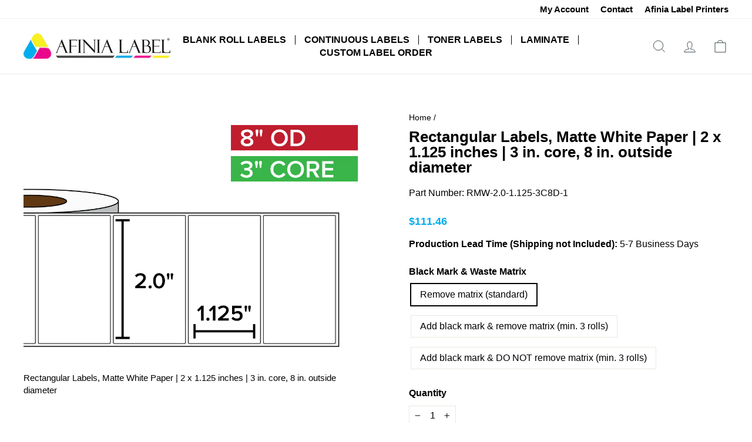

--- FILE ---
content_type: text/html; charset=utf-8
request_url: https://store.afinialabel.com/products/rectangular-labels-matte-white-paper-2-x-1-125-inches-3-in-core-8-in-outside-diameter
body_size: 46114
content:
<!doctype html>
<html class="no-js" lang="en" dir="ltr">
<head><meta charset="utf-8">
<meta name="MobileOptimized" content="320">
<meta name="robots" content="index, follow">
<meta name="HandheldFriendly" content="True">
<meta name="author" content="Afinia Label Store">
<meta name="format-detection" content="telephone=no">
<meta http-equiv="X-UA-Compatible" content="IE=edge,chrome=1">
<meta name="theme-color" content="#00aced">
<meta name="viewport" content="width=device-width,initial-scale=1">
<meta name="google-site-verification" content="eG3vMw1Nue1UeDwmK9l5S0y-5ysG-tWxT9zoeRej9Jw">
<meta name="google-site-verification" content="RPLHxsyEKO3ieuRKA15oO3xXNeRCM627hZBhY2Y--GU">


  <link rel="canonical" href="https://store.afinialabel.com/products/rectangular-labels-matte-white-paper-2-x-1-125-inches-3-in-core-8-in-outside-diameter">

<link rel="shortcut icon" href="//store.afinialabel.com/cdn/shop/files/AfiniaLabel-Icon-Circle_32x32.png?v=1768841481" type="image/png">




  <script type="application/ld+json">
  {
    "@context": "http://schema.org",
    "@type": "BreadcrumbList",
  "itemListElement": [{
      "@type": "ListItem",
      "position": 1,
      "name": "BreadcrumbList",
      "item": "https://store.afinialabel.com"
    },{
          "@type": "ListItem",
          "position": 2,
          "name": "Rectangular Labels, Matte White Paper | 2 x 1.125 inches | 3 in. core, 8 in. outside diameter",
          "item": "https://store.afinialabel.com/products/rectangular-labels-matte-white-paper-2-x-1-125-inches-3-in-core-8-in-outside-diameter"
        }]
  }
  </script>





  <meta property="og:url" content="https://store.afinialabel.com/products/rectangular-labels-matte-white-paper-2-x-1-125-inches-3-in-core-8-in-outside-diameter">
  <meta property="og:site_name" content="Afinia Label Store">






  <meta name="twitter:card" content="product">
  <meta name="twitter:title" content="Rectangular Labels, Matte White Paper | 2 x 1.125 inches | 3 in. core, 8 in. outside diameter">
  <meta name="twitter:description" content="">
  <meta name="twitter:image" content="https://store.afinialabel.com/cdn/shop/products/RMW-2.0-1.125-3C8D-1_medium.png?v=1734459582">
  <meta name="twitter:image:width" content="240">
  <meta name="twitter:image:height" content="240">
  <meta name="twitter:label1" content="Price">
  <meta name="twitter:data1" content="From $111.46 USD">
  
  <meta name="twitter:label2" content="Brand">
  <meta name="twitter:data2" content="Hickman Label">
  

<title>Rectangular Labels, Matte White Paper | 2 x 1.125 inches | 3 in. core,
&ndash; Afinia Label Store
</title>
<meta property="og:site_name" content="Afinia Label Store">
<meta property="og:url" content="https://store.afinialabel.com/products/rectangular-labels-matte-white-paper-2-x-1-125-inches-3-in-core-8-in-outside-diameter">
<meta property="og:title" content="Rectangular Labels, Matte White Paper | 2 x 1.125 inches | 3 in. core, 8 in. outside diameter">
<meta property="og:type" content="product">
<meta property="og:description" content="Blank roll labels for inkjet printers, with die-cut and continuous options in standard and custom sizes. Compatible materials available for toner printing and lamination."><meta property="og:image" content="http://store.afinialabel.com/cdn/shop/products/RMW-2.0-1.125-3C8D-1.png?v=1734459582">
  <meta property="og:image:secure_url" content="https://store.afinialabel.com/cdn/shop/products/RMW-2.0-1.125-3C8D-1.png?v=1734459582">
  <meta property="og:image:width" content="1001">
  <meta property="og:image:height" content="751"><meta name="twitter:site" content="@">
<meta name="twitter:card" content="summary_large_image">
<meta name="twitter:title" content="Rectangular Labels, Matte White Paper | 2 x 1.125 inches | 3 in. core, 8 in. outside diameter">
<meta name="twitter:description" content="Blank roll labels for inkjet printers, with die-cut and continuous options in standard and custom sizes. Compatible materials available for toner printing and lamination.">
<link rel="dns-prefetch" href="https://cdn.shopify.com">
<link rel="dns-prefetch" href="https://fonts.shopifycdn.com">

<link rel="preload" href="https://cdn.shopify.com/extensions/117fd984-8a4a-4381-ba6b-192c6730a725/shopacado-volume-discounts-5/assets/shopacado-legacy.css" as="style">
<link rel="preload" href="https://fonts.googleapis.com/css?family=Poppins:500|Poppins:400&display=swap" as="style"><style data-shopify>
  

  
  
  
</style><style data-shopify>:root {
    --typeHeaderPrimary: "system_ui";
    --typeHeaderFallback: -apple-system, 'Segoe UI', Roboto, 'Helvetica Neue', 'Noto Sans', 'Liberation Sans', Arial, sans-serif, 'Apple Color Emoji', 'Segoe UI Emoji', 'Segoe UI Symbol', 'Noto Color Emoji';
    --typeHeaderSize: 36px;
    --typeHeaderWeight: 400;
    --typeHeaderLineHeight: 1;
    --typeHeaderSpacing: 0.0em;

    --typeBasePrimary:"system_ui";
    --typeBaseFallback:-apple-system, 'Segoe UI', Roboto, 'Helvetica Neue', 'Noto Sans', 'Liberation Sans', Arial, sans-serif, 'Apple Color Emoji', 'Segoe UI Emoji', 'Segoe UI Symbol', 'Noto Color Emoji';
    --typeBaseSize: 16px;
    --typeBaseWeight: 400;
    --typeBaseSpacing: 0.0em;
    --typeBaseLineHeight: 1.4;

    --typeCollectionTitle: 20px;

    --iconWeight: 2px;
    --iconLinecaps: miter;

    
      --buttonRadius: 0px;
    

    --colorGridOverlayOpacity: 0.1;
  }

  .placeholder-content {
    background-image: linear-gradient(100deg, #ffffff 40%, #f7f7f7 63%, #ffffff 79%);
  }</style><link href="//store.afinialabel.com/cdn/shop/t/25/assets/theme.css?v=25578610289191458231720713655" rel="stylesheet" type="text/css" media="all" />
  <link href="//store.afinialabel.com/cdn/shop/t/25/assets/custom.css?v=32682559968190767551727969856" rel="stylesheet" type="text/css" media="all" />

  <script>
    document.documentElement.className = document.documentElement.className.replace('no-js', 'js');

    window.theme = window.theme || {};
    theme.routes = {
      home: "/",
      cart: "/cart.js",
      cartPage: "/cart",
      cartAdd: "/cart/add.js",
      cartChange: "/cart/change.js",
      search: "/search"
    };
    theme.strings = {
      soldOut: "Sold Out",
      unavailable: "Unavailable",
      inStockLabel: "In stock, ready to ship",
      oneStockLabel: "Low stock - [count] item left",
      otherStockLabel: "Low stock - [count] items left",
      willNotShipUntil: "Ready to ship [date]",
      willBeInStockAfter: "Back in stock [date]",
      waitingForStock: "Inventory on the way",
      savePrice: "Save [saved_amount]",
      cartEmpty: "Your cart is currently empty.",
      cartTermsConfirmation: "You must agree with the terms and conditions of sales to check out",
      searchCollections: "Collections:",
      searchPages: "Pages:",
      searchArticles: "Articles:",
      productFrom: "from ",
    };
    theme.settings = {
      cartType: "page",
      isCustomerTemplate: false,
      moneyFormat: "${{amount}}",
      saveType: "dollar",
      productImageSize: "natural",
      productImageCover: false,
      predictiveSearch: true,
      predictiveSearchType: "product,article,page,collection",
      predictiveSearchVendor: false,
      predictiveSearchPrice: false,
      quickView: false,
      themeName: 'Impulse',
      themeVersion: "7.0.0"
    };
  </script>

  
  












<script>window.performance && window.performance.mark && window.performance.mark('shopify.content_for_header.start');</script><meta id="shopify-digital-wallet" name="shopify-digital-wallet" content="/61287694528/digital_wallets/dialog">
<meta name="shopify-checkout-api-token" content="79e2f440c5c27a24dc1b2066bb4a88e1">
<link rel="alternate" type="application/json+oembed" href="https://store.afinialabel.com/products/rectangular-labels-matte-white-paper-2-x-1-125-inches-3-in-core-8-in-outside-diameter.oembed">
<script async="async" data-src="/checkouts/internal/preloads.js?locale=en-US"></script>
<link rel="preconnect" href="https://shop.app" crossorigin="anonymous">
<script async="async" data-src="https://shop.app/checkouts/internal/preloads.js?locale=en-US&shop_id=61287694528" crossorigin="anonymous"></script>
<script id="apple-pay-shop-capabilities" type="application/json">{"shopId":61287694528,"countryCode":"US","currencyCode":"USD","merchantCapabilities":["supports3DS"],"merchantId":"gid:\/\/shopify\/Shop\/61287694528","merchantName":"Afinia Label Store","requiredBillingContactFields":["postalAddress","email","phone"],"requiredShippingContactFields":["postalAddress","email","phone"],"shippingType":"shipping","supportedNetworks":["visa","masterCard","amex","discover","elo","jcb"],"total":{"type":"pending","label":"Afinia Label Store","amount":"1.00"},"shopifyPaymentsEnabled":true,"supportsSubscriptions":true}</script>
<script id="shopify-features" type="application/json">{"accessToken":"79e2f440c5c27a24dc1b2066bb4a88e1","betas":["rich-media-storefront-analytics"],"domain":"store.afinialabel.com","predictiveSearch":true,"shopId":61287694528,"locale":"en"}</script>
<script>var Shopify = Shopify || {};
Shopify.shop = "afinia.myshopify.com";
Shopify.locale = "en";
Shopify.currency = {"active":"USD","rate":"1.0"};
Shopify.country = "US";
Shopify.theme = {"name":"Afinia_V1[2024.10.22]","id":137047638208,"schema_name":"Impulse","schema_version":"7.0.0","theme_store_id":null,"role":"main"};
Shopify.theme.handle = "null";
Shopify.theme.style = {"id":null,"handle":null};
Shopify.cdnHost = "store.afinialabel.com/cdn";
Shopify.routes = Shopify.routes || {};
Shopify.routes.root = "/";</script>
<script type="module">!function(o){(o.Shopify=o.Shopify||{}).modules=!0}(window);</script>
<script>!function(o){function n(){var o=[];function n(){o.push(Array.prototype.slice.apply(arguments))}return n.q=o,n}var t=o.Shopify=o.Shopify||{};t.loadFeatures=n(),t.autoloadFeatures=n()}(window);</script>
<script>
  window.ShopifyPay = window.ShopifyPay || {};
  window.ShopifyPay.apiHost = "shop.app\/pay";
  window.ShopifyPay.redirectState = null;
</script>
<script id="shop-js-analytics" type="application/json">{"pageType":"product"}</script>
<script defer="defer" async type="module" data-src="//store.afinialabel.com/cdn/shopifycloud/shop-js/modules/v2/client.init-shop-cart-sync_BN7fPSNr.en.esm.js"></script>
<script defer="defer" async type="module" data-src="//store.afinialabel.com/cdn/shopifycloud/shop-js/modules/v2/chunk.common_Cbph3Kss.esm.js"></script>
<script defer="defer" async type="module" data-src="//store.afinialabel.com/cdn/shopifycloud/shop-js/modules/v2/chunk.modal_DKumMAJ1.esm.js"></script>
<script type="module">
  await import("//store.afinialabel.com/cdn/shopifycloud/shop-js/modules/v2/client.init-shop-cart-sync_BN7fPSNr.en.esm.js");
await import("//store.afinialabel.com/cdn/shopifycloud/shop-js/modules/v2/chunk.common_Cbph3Kss.esm.js");
await import("//store.afinialabel.com/cdn/shopifycloud/shop-js/modules/v2/chunk.modal_DKumMAJ1.esm.js");

  window.Shopify.SignInWithShop?.initShopCartSync?.({"fedCMEnabled":true,"windoidEnabled":true});

</script>
<script>
  window.Shopify = window.Shopify || {};
  if (!window.Shopify.featureAssets) window.Shopify.featureAssets = {};
  window.Shopify.featureAssets['shop-js'] = {"shop-cart-sync":["modules/v2/client.shop-cart-sync_CJVUk8Jm.en.esm.js","modules/v2/chunk.common_Cbph3Kss.esm.js","modules/v2/chunk.modal_DKumMAJ1.esm.js"],"init-fed-cm":["modules/v2/client.init-fed-cm_7Fvt41F4.en.esm.js","modules/v2/chunk.common_Cbph3Kss.esm.js","modules/v2/chunk.modal_DKumMAJ1.esm.js"],"init-shop-email-lookup-coordinator":["modules/v2/client.init-shop-email-lookup-coordinator_Cc088_bR.en.esm.js","modules/v2/chunk.common_Cbph3Kss.esm.js","modules/v2/chunk.modal_DKumMAJ1.esm.js"],"init-windoid":["modules/v2/client.init-windoid_hPopwJRj.en.esm.js","modules/v2/chunk.common_Cbph3Kss.esm.js","modules/v2/chunk.modal_DKumMAJ1.esm.js"],"shop-button":["modules/v2/client.shop-button_B0jaPSNF.en.esm.js","modules/v2/chunk.common_Cbph3Kss.esm.js","modules/v2/chunk.modal_DKumMAJ1.esm.js"],"shop-cash-offers":["modules/v2/client.shop-cash-offers_DPIskqss.en.esm.js","modules/v2/chunk.common_Cbph3Kss.esm.js","modules/v2/chunk.modal_DKumMAJ1.esm.js"],"shop-toast-manager":["modules/v2/client.shop-toast-manager_CK7RT69O.en.esm.js","modules/v2/chunk.common_Cbph3Kss.esm.js","modules/v2/chunk.modal_DKumMAJ1.esm.js"],"init-shop-cart-sync":["modules/v2/client.init-shop-cart-sync_BN7fPSNr.en.esm.js","modules/v2/chunk.common_Cbph3Kss.esm.js","modules/v2/chunk.modal_DKumMAJ1.esm.js"],"init-customer-accounts-sign-up":["modules/v2/client.init-customer-accounts-sign-up_CfPf4CXf.en.esm.js","modules/v2/client.shop-login-button_DeIztwXF.en.esm.js","modules/v2/chunk.common_Cbph3Kss.esm.js","modules/v2/chunk.modal_DKumMAJ1.esm.js"],"pay-button":["modules/v2/client.pay-button_CgIwFSYN.en.esm.js","modules/v2/chunk.common_Cbph3Kss.esm.js","modules/v2/chunk.modal_DKumMAJ1.esm.js"],"init-customer-accounts":["modules/v2/client.init-customer-accounts_DQ3x16JI.en.esm.js","modules/v2/client.shop-login-button_DeIztwXF.en.esm.js","modules/v2/chunk.common_Cbph3Kss.esm.js","modules/v2/chunk.modal_DKumMAJ1.esm.js"],"avatar":["modules/v2/client.avatar_BTnouDA3.en.esm.js"],"init-shop-for-new-customer-accounts":["modules/v2/client.init-shop-for-new-customer-accounts_CsZy_esa.en.esm.js","modules/v2/client.shop-login-button_DeIztwXF.en.esm.js","modules/v2/chunk.common_Cbph3Kss.esm.js","modules/v2/chunk.modal_DKumMAJ1.esm.js"],"shop-follow-button":["modules/v2/client.shop-follow-button_BRMJjgGd.en.esm.js","modules/v2/chunk.common_Cbph3Kss.esm.js","modules/v2/chunk.modal_DKumMAJ1.esm.js"],"checkout-modal":["modules/v2/client.checkout-modal_B9Drz_yf.en.esm.js","modules/v2/chunk.common_Cbph3Kss.esm.js","modules/v2/chunk.modal_DKumMAJ1.esm.js"],"shop-login-button":["modules/v2/client.shop-login-button_DeIztwXF.en.esm.js","modules/v2/chunk.common_Cbph3Kss.esm.js","modules/v2/chunk.modal_DKumMAJ1.esm.js"],"lead-capture":["modules/v2/client.lead-capture_DXYzFM3R.en.esm.js","modules/v2/chunk.common_Cbph3Kss.esm.js","modules/v2/chunk.modal_DKumMAJ1.esm.js"],"shop-login":["modules/v2/client.shop-login_CA5pJqmO.en.esm.js","modules/v2/chunk.common_Cbph3Kss.esm.js","modules/v2/chunk.modal_DKumMAJ1.esm.js"],"payment-terms":["modules/v2/client.payment-terms_BxzfvcZJ.en.esm.js","modules/v2/chunk.common_Cbph3Kss.esm.js","modules/v2/chunk.modal_DKumMAJ1.esm.js"]};
</script>
<script>(function() {
  var isLoaded = false;
  function asyncLoad() {
    if (isLoaded) return;
    isLoaded = true;
    var urls = ["https:\/\/cdn.shopify.com\/s\/files\/1\/0612\/8769\/4528\/t\/3\/assets\/globo.filter.init.js?shop=afinia.myshopify.com"];
    for (var i = 0; i < urls.length; i++) {
      var s = document.createElement('script');
      s.type = 'text/javascript';
      s.async = true;
      s.src = urls[i];
      var x = document.getElementsByTagName('script')[0];
      x.parentNode.insertBefore(s, x);
    }
  };
  document.addEventListener('StartAsyncLoading',function(event){asyncLoad();});if(window.attachEvent) {
    window.attachEvent('onload', function(){});
  } else {
    window.addEventListener('load', function(){}, false);
  }
})();</script>
<script id="__st">var __st={"a":61287694528,"offset":-21600,"reqid":"6bcce051-f968-4630-a527-dd09fb37e534-1769977369","pageurl":"store.afinialabel.com\/products\/rectangular-labels-matte-white-paper-2-x-1-125-inches-3-in-core-8-in-outside-diameter","u":"a4bfb112c220","p":"product","rtyp":"product","rid":7488328433856};</script>
<script>window.ShopifyPaypalV4VisibilityTracking = true;</script>
<script id="captcha-bootstrap">!function(){'use strict';const t='contact',e='account',n='new_comment',o=[[t,t],['blogs',n],['comments',n],[t,'customer']],c=[[e,'customer_login'],[e,'guest_login'],[e,'recover_customer_password'],[e,'create_customer']],r=t=>t.map((([t,e])=>`form[action*='/${t}']:not([data-nocaptcha='true']) input[name='form_type'][value='${e}']`)).join(','),a=t=>()=>t?[...document.querySelectorAll(t)].map((t=>t.form)):[];function s(){const t=[...o],e=r(t);return a(e)}const i='password',u='form_key',d=['recaptcha-v3-token','g-recaptcha-response','h-captcha-response',i],f=()=>{try{return window.sessionStorage}catch{return}},m='__shopify_v',_=t=>t.elements[u];function p(t,e,n=!1){try{const o=window.sessionStorage,c=JSON.parse(o.getItem(e)),{data:r}=function(t){const{data:e,action:n}=t;return t[m]||n?{data:e,action:n}:{data:t,action:n}}(c);for(const[e,n]of Object.entries(r))t.elements[e]&&(t.elements[e].value=n);n&&o.removeItem(e)}catch(o){console.error('form repopulation failed',{error:o})}}const l='form_type',E='cptcha';function T(t){t.dataset[E]=!0}const w=window,h=w.document,L='Shopify',v='ce_forms',y='captcha';let A=!1;((t,e)=>{const n=(g='f06e6c50-85a8-45c8-87d0-21a2b65856fe',I='https://cdn.shopify.com/shopifycloud/storefront-forms-hcaptcha/ce_storefront_forms_captcha_hcaptcha.v1.5.2.iife.js',D={infoText:'Protected by hCaptcha',privacyText:'Privacy',termsText:'Terms'},(t,e,n)=>{const o=w[L][v],c=o.bindForm;if(c)return c(t,g,e,D).then(n);var r;o.q.push([[t,g,e,D],n]),r=I,A||(h.body.append(Object.assign(h.createElement('script'),{id:'captcha-provider',async:!0,src:r})),A=!0)});var g,I,D;w[L]=w[L]||{},w[L][v]=w[L][v]||{},w[L][v].q=[],w[L][y]=w[L][y]||{},w[L][y].protect=function(t,e){n(t,void 0,e),T(t)},Object.freeze(w[L][y]),function(t,e,n,w,h,L){const[v,y,A,g]=function(t,e,n){const i=e?o:[],u=t?c:[],d=[...i,...u],f=r(d),m=r(i),_=r(d.filter((([t,e])=>n.includes(e))));return[a(f),a(m),a(_),s()]}(w,h,L),I=t=>{const e=t.target;return e instanceof HTMLFormElement?e:e&&e.form},D=t=>v().includes(t);t.addEventListener('submit',(t=>{const e=I(t);if(!e)return;const n=D(e)&&!e.dataset.hcaptchaBound&&!e.dataset.recaptchaBound,o=_(e),c=g().includes(e)&&(!o||!o.value);(n||c)&&t.preventDefault(),c&&!n&&(function(t){try{if(!f())return;!function(t){const e=f();if(!e)return;const n=_(t);if(!n)return;const o=n.value;o&&e.removeItem(o)}(t);const e=Array.from(Array(32),(()=>Math.random().toString(36)[2])).join('');!function(t,e){_(t)||t.append(Object.assign(document.createElement('input'),{type:'hidden',name:u})),t.elements[u].value=e}(t,e),function(t,e){const n=f();if(!n)return;const o=[...t.querySelectorAll(`input[type='${i}']`)].map((({name:t})=>t)),c=[...d,...o],r={};for(const[a,s]of new FormData(t).entries())c.includes(a)||(r[a]=s);n.setItem(e,JSON.stringify({[m]:1,action:t.action,data:r}))}(t,e)}catch(e){console.error('failed to persist form',e)}}(e),e.submit())}));const S=(t,e)=>{t&&!t.dataset[E]&&(n(t,e.some((e=>e===t))),T(t))};for(const o of['focusin','change'])t.addEventListener(o,(t=>{const e=I(t);D(e)&&S(e,y())}));const B=e.get('form_key'),M=e.get(l),P=B&&M;t.addEventListener('DOMContentLoaded',(()=>{const t=y();if(P)for(const e of t)e.elements[l].value===M&&p(e,B);[...new Set([...A(),...v().filter((t=>'true'===t.dataset.shopifyCaptcha))])].forEach((e=>S(e,t)))}))}(h,new URLSearchParams(w.location.search),n,t,e,['guest_login'])})(!0,!0)}();</script>
<script integrity="sha256-4kQ18oKyAcykRKYeNunJcIwy7WH5gtpwJnB7kiuLZ1E=" data-source-attribution="shopify.loadfeatures" defer="defer" data-src="//store.afinialabel.com/cdn/shopifycloud/storefront/assets/storefront/load_feature-a0a9edcb.js" crossorigin="anonymous"></script>
<script crossorigin="anonymous" defer="defer" data-src="//store.afinialabel.com/cdn/shopifycloud/storefront/assets/shopify_pay/storefront-65b4c6d7.js?v=20250812"></script>
<script data-source-attribution="shopify.dynamic_checkout.dynamic.init">var Shopify=Shopify||{};Shopify.PaymentButton=Shopify.PaymentButton||{isStorefrontPortableWallets:!0,init:function(){window.Shopify.PaymentButton.init=function(){};var t=document.createElement("script");t.data-src="https://store.afinialabel.com/cdn/shopifycloud/portable-wallets/latest/portable-wallets.en.js",t.type="module",document.head.appendChild(t)}};
</script>
<script data-source-attribution="shopify.dynamic_checkout.buyer_consent">
  function portableWalletsHideBuyerConsent(e){var t=document.getElementById("shopify-buyer-consent"),n=document.getElementById("shopify-subscription-policy-button");t&&n&&(t.classList.add("hidden"),t.setAttribute("aria-hidden","true"),n.removeEventListener("click",e))}function portableWalletsShowBuyerConsent(e){var t=document.getElementById("shopify-buyer-consent"),n=document.getElementById("shopify-subscription-policy-button");t&&n&&(t.classList.remove("hidden"),t.removeAttribute("aria-hidden"),n.addEventListener("click",e))}window.Shopify?.PaymentButton&&(window.Shopify.PaymentButton.hideBuyerConsent=portableWalletsHideBuyerConsent,window.Shopify.PaymentButton.showBuyerConsent=portableWalletsShowBuyerConsent);
</script>
<script data-source-attribution="shopify.dynamic_checkout.cart.bootstrap">document.addEventListener("DOMContentLoaded",(function(){function t(){return document.querySelector("shopify-accelerated-checkout-cart, shopify-accelerated-checkout")}if(t())Shopify.PaymentButton.init();else{new MutationObserver((function(e,n){t()&&(Shopify.PaymentButton.init(),n.disconnect())})).observe(document.body,{childList:!0,subtree:!0})}}));
</script>
<link id="shopify-accelerated-checkout-styles" rel="stylesheet" media="screen" href="https://store.afinialabel.com/cdn/shopifycloud/portable-wallets/latest/accelerated-checkout-backwards-compat.css" crossorigin="anonymous">
<style id="shopify-accelerated-checkout-cart">
        #shopify-buyer-consent {
  margin-top: 1em;
  display: inline-block;
  width: 100%;
}

#shopify-buyer-consent.hidden {
  display: none;
}

#shopify-subscription-policy-button {
  background: none;
  border: none;
  padding: 0;
  text-decoration: underline;
  font-size: inherit;
  cursor: pointer;
}

#shopify-subscription-policy-button::before {
  box-shadow: none;
}

      </style>

<script>window.performance && window.performance.mark && window.performance.mark('shopify.content_for_header.end');</script>

<script src="//store.afinialabel.com/cdn/shop/t/25/assets/AfiniaLabel.js?v=183963593846350213941720713555" defer="defer"></script>
  <script src="//store.afinialabel.com/cdn/shop/t/25/assets/vendor-scripts-v11.js" defer="defer"></script><script src="//store.afinialabel.com/cdn/shop/t/25/assets/theme.js?v=126988458380258105051720713555" defer="defer"></script>
  
    <script type="text/javascript">
      eval(function(p,a,c,k,e,r){e=function(c){return(c<a?'':e(parseInt(c/a)))+((c=c%a)>35?String.fromCharCode(c+29):c.toString(36))};if(!''.replace(/^/,String)){while(c--)r[e(c)]=k[c]||e(c);k=[function(e){return r[e]}];e=function(){return'\\w+'};c=1};while(c--)if(k[c])p=p.replace(new RegExp('\\b'+e(c)+'\\b','g'),k[c]);return p}('l(r.O=="P y"){i j=[],s=[];u Q(a,b=R){S c;T(...d)=>{U(c),c=V(()=>a.W(X,d),b)}}2.m="Y"+(2.z||"")+"Z";2.A="10"+(2.z||"")+"11";12{i a=r[2.m],e=r[2.A];2.k=(e.B(\'y\')>-1&&a.B(\'13\')<0),2.m="!1",c=C}14(d){2.k=!1;i c=C;2.m="!1"}2.k=k;l(k)i v=D E(e=>{e.8(({F:e})=>{e.8(e=>{1===e.5&&"G"===e.6&&(e.4("n","o"),e.4("f-3",e.3),e.g("3")),1===e.5&&"H"===e.6&&++p>q&&e.4("n","o"),1===e.5&&"I"===e.6&&j.w&&j.8(t=>{e.7.h(t)&&(e.4("f-7",e.7),e.g("7"))}),1===e.5&&"J"===e.6&&(e.4("f-3",e.3),e.g("3"),e.15="16/17")})})}),p=0,q=K;18 i v=D E(e=>{e.8(({F:e})=>{e.8(e=>{1===e.5&&"G"===e.6&&(e.4("n","o"),e.4("f-3",e.3),e.g("3")),1===e.5&&"H"===e.6&&++p>q&&e.4("n","o"),1===e.5&&"I"===e.6&&j.w&&j.8(t=>{e.7.h(t)&&(e.4("f-7",e.7),e.g("7"))}),1===e.5&&"J"===e.6&&(s.w&&s.8(t=>{e.3.h(t)&&(e.4("f-3",e.3),e.g("3"))}),e.9.h("x")&&(e.9=e.9.L("l(2.M)","N.19(\'1a\',u(1b){x();});l(2.M)").1c(", x",", u(){}")),(e.9.h("1d")||e.9.h("1e"))&&(e.9=e.9.L("1f","1g")))})})}),p=0,q=K;v.1h(N.1i,{1j:!0,1k:!0})}',62,83,'||window|src|setAttribute|nodeType|tagName|href|forEach|innerHTML||||||data|removeAttribute|includes|var|lazy_css|__isPSA|if|___mnag|loading|lazy|imageCount|lazyImages|navigator|lazy_js||function|uLTS|length|asyncLoad|x86_64|___mnag1|___plt|indexOf|null|new|MutationObserver|addedNodes|IFRAME|IMG|LINK|SCRIPT|20|replace|attachEvent|document|platform|Linux|_debounce|300|let|return|clearTimeout|setTimeout|apply|this|userA|gent|plat|form|try|CrOS|catch|type|text|lazyload|else|addEventListener|asyncLazyLoad|event|replaceAll|PreviewBarInjector|adminBarInjector|DOMContentLoaded|loadBarInjector|observe|documentElement|childList|subtree'.split('|'),0,{}))
    </script>
  

  <script type="text/javascript">
    (function(c,l,a,r,i,t,y) {
      c[a]=c[a]||function(){(c[a].q=c[a].q||[]).push(arguments)};
      t=l.createElement(r);t.async=1;t.src="https://www.clarity.ms/tag/"+i;
      y=l.getElementsByTagName(r)[0];y.parentNode.insertBefore(t,y);
    })(window, document, "clarity", "script", "l0kps6zr3y");
  </script>

  <script type="text/javascript">
    (function(c,l,a,r,i,t,y) {
      c[a]=c[a]||function(){(c[a].q=c[a].q||[]).push(arguments)};
      t=l.createElement(r);t.async=1;t.src="https://www.clarity.ms/tag/"+i;
      y=l.getElementsByTagName(r)[0];y.parentNode.insertBefore(t,y);
    })(window, document, "clarity", "script", "i5dd1xjw5n");
  </script>

  <!-- Google Tag Manager -->
  <script>
    (function(w,d,s,l,i){
      w[l]=w[l]||[];w[l].push({'gtm.start': new Date().getTime(),event:'gtm.js'});
      var f=d.getElementsByTagName(s)[0], j=d.createElement(s),dl=l!='dataLayer'?'&l='+l:'';j.async=true;
      j.src='https://www.googletagmanager.com/gtm.js?id='+i+dl;f.parentNode.insertBefore(j,f);
    })(window,document,'script','dataLayer','GTM-T4K3FDDV');</script>
  <!-- End Google Tag Manager -->
<script>window.is_hulkpo_installed=false</script><!-- BEGIN app block: shopify://apps/judge-me-reviews/blocks/judgeme_core/61ccd3b1-a9f2-4160-9fe9-4fec8413e5d8 --><!-- Start of Judge.me Core -->






<link rel="dns-prefetch" href="https://cdnwidget.judge.me">
<link rel="dns-prefetch" href="https://cdn.judge.me">
<link rel="dns-prefetch" href="https://cdn1.judge.me">
<link rel="dns-prefetch" href="https://api.judge.me">

<script data-cfasync='false' class='jdgm-settings-script'>window.jdgmSettings={"pagination":5,"disable_web_reviews":false,"badge_no_review_text":"No reviews","badge_n_reviews_text":"{{ n }} review/reviews","badge_star_color":"#f9d227","hide_badge_preview_if_no_reviews":true,"badge_hide_text":false,"enforce_center_preview_badge":false,"widget_title":"Customer Reviews","widget_open_form_text":"Write a review","widget_close_form_text":"Cancel review","widget_refresh_page_text":"Refresh page","widget_summary_text":"Based on {{ number_of_reviews }} review/reviews","widget_no_review_text":"Be the first to write a review","widget_name_field_text":"Display name","widget_verified_name_field_text":"Verified Name (public)","widget_name_placeholder_text":"Display name","widget_required_field_error_text":"This field is required.","widget_email_field_text":"Email address","widget_verified_email_field_text":"Verified Email (private, can not be edited)","widget_email_placeholder_text":"Your email address","widget_email_field_error_text":"Please enter a valid email address.","widget_rating_field_text":"Rating","widget_review_title_field_text":"Review Title","widget_review_title_placeholder_text":"Give your review a title","widget_review_body_field_text":"Review content","widget_review_body_placeholder_text":"Start writing here...","widget_pictures_field_text":"Picture/Video (optional)","widget_submit_review_text":"Submit Review","widget_submit_verified_review_text":"Submit Verified Review","widget_submit_success_msg_with_auto_publish":"Thank you! Please refresh the page in a few moments to see your review. You can remove or edit your review by logging into \u003ca href='https://judge.me/login' target='_blank' rel='nofollow noopener'\u003eJudge.me\u003c/a\u003e","widget_submit_success_msg_no_auto_publish":"Thank you! Your review will be published as soon as it is approved by the shop admin. You can remove or edit your review by logging into \u003ca href='https://judge.me/login' target='_blank' rel='nofollow noopener'\u003eJudge.me\u003c/a\u003e","widget_show_default_reviews_out_of_total_text":"Showing {{ n_reviews_shown }} out of {{ n_reviews }} reviews.","widget_show_all_link_text":"Show all","widget_show_less_link_text":"Show less","widget_author_said_text":"{{ reviewer_name }} said:","widget_days_text":"{{ n }} days ago","widget_weeks_text":"{{ n }} week/weeks ago","widget_months_text":"{{ n }} month/months ago","widget_years_text":"{{ n }} year/years ago","widget_yesterday_text":"Yesterday","widget_today_text":"Today","widget_replied_text":"\u003e\u003e {{ shop_name }} replied:","widget_read_more_text":"Read more","widget_reviewer_name_as_initial":"","widget_rating_filter_color":"#fbcd0a","widget_rating_filter_see_all_text":"See all reviews","widget_sorting_most_recent_text":"Most Recent","widget_sorting_highest_rating_text":"Highest Rating","widget_sorting_lowest_rating_text":"Lowest Rating","widget_sorting_with_pictures_text":"Only Pictures","widget_sorting_most_helpful_text":"Most Helpful","widget_open_question_form_text":"Ask a question","widget_reviews_subtab_text":"Reviews","widget_questions_subtab_text":"Questions","widget_question_label_text":"Question","widget_answer_label_text":"Answer","widget_question_placeholder_text":"Write your question here","widget_submit_question_text":"Submit Question","widget_question_submit_success_text":"Thank you for your question! We will notify you once it gets answered.","widget_star_color":"#f9d227","verified_badge_text":"Verified","verified_badge_bg_color":"","verified_badge_text_color":"","verified_badge_placement":"left-of-reviewer-name","widget_review_max_height":"","widget_hide_border":false,"widget_social_share":false,"widget_thumb":false,"widget_review_location_show":false,"widget_location_format":"","all_reviews_include_out_of_store_products":true,"all_reviews_out_of_store_text":"(out of store)","all_reviews_pagination":100,"all_reviews_product_name_prefix_text":"about","enable_review_pictures":true,"enable_question_anwser":false,"widget_theme":"default","review_date_format":"mm/dd/yyyy","default_sort_method":"most-recent","widget_product_reviews_subtab_text":"Product Reviews","widget_shop_reviews_subtab_text":"Shop Reviews","widget_other_products_reviews_text":"Reviews for other products","widget_store_reviews_subtab_text":"Store reviews","widget_no_store_reviews_text":"This store hasn't received any reviews yet","widget_web_restriction_product_reviews_text":"This product hasn't received any reviews yet","widget_no_items_text":"No items found","widget_show_more_text":"Show more","widget_write_a_store_review_text":"Write a Store Review","widget_other_languages_heading":"Reviews in Other Languages","widget_translate_review_text":"Translate review to {{ language }}","widget_translating_review_text":"Translating...","widget_show_original_translation_text":"Show original ({{ language }})","widget_translate_review_failed_text":"Review couldn't be translated.","widget_translate_review_retry_text":"Retry","widget_translate_review_try_again_later_text":"Try again later","show_product_url_for_grouped_product":false,"widget_sorting_pictures_first_text":"Pictures First","show_pictures_on_all_rev_page_mobile":false,"show_pictures_on_all_rev_page_desktop":false,"floating_tab_hide_mobile_install_preference":false,"floating_tab_button_name":"★ Reviews","floating_tab_title":"Let customers speak for us","floating_tab_button_color":"","floating_tab_button_background_color":"","floating_tab_url":"","floating_tab_url_enabled":false,"floating_tab_tab_style":"text","all_reviews_text_badge_text":"Customers rate us {{ shop.metafields.judgeme.all_reviews_rating | round: 1 }}/5 based on {{ shop.metafields.judgeme.all_reviews_count }} reviews.","all_reviews_text_badge_text_branded_style":"{{ shop.metafields.judgeme.all_reviews_rating | round: 1 }} out of 5 stars based on {{ shop.metafields.judgeme.all_reviews_count }} reviews","is_all_reviews_text_badge_a_link":false,"show_stars_for_all_reviews_text_badge":false,"all_reviews_text_badge_url":"","all_reviews_text_style":"text","all_reviews_text_color_style":"judgeme_brand_color","all_reviews_text_color":"#108474","all_reviews_text_show_jm_brand":true,"featured_carousel_show_header":true,"featured_carousel_title":"Let customers speak for us","testimonials_carousel_title":"Customers are saying","videos_carousel_title":"Real customer stories","cards_carousel_title":"Customers are saying","featured_carousel_count_text":"from {{ n }} reviews","featured_carousel_add_link_to_all_reviews_page":false,"featured_carousel_url":"","featured_carousel_show_images":true,"featured_carousel_autoslide_interval":5,"featured_carousel_arrows_on_the_sides":false,"featured_carousel_height":250,"featured_carousel_width":80,"featured_carousel_image_size":0,"featured_carousel_image_height":250,"featured_carousel_arrow_color":"#eeeeee","verified_count_badge_style":"vintage","verified_count_badge_orientation":"horizontal","verified_count_badge_color_style":"judgeme_brand_color","verified_count_badge_color":"#108474","is_verified_count_badge_a_link":false,"verified_count_badge_url":"","verified_count_badge_show_jm_brand":true,"widget_rating_preset_default":5,"widget_first_sub_tab":"product-reviews","widget_show_histogram":true,"widget_histogram_use_custom_color":false,"widget_pagination_use_custom_color":false,"widget_star_use_custom_color":true,"widget_verified_badge_use_custom_color":false,"widget_write_review_use_custom_color":false,"picture_reminder_submit_button":"Upload Pictures","enable_review_videos":false,"mute_video_by_default":false,"widget_sorting_videos_first_text":"Videos First","widget_review_pending_text":"Pending","featured_carousel_items_for_large_screen":3,"social_share_options_order":"Facebook,Twitter","remove_microdata_snippet":true,"disable_json_ld":false,"enable_json_ld_products":false,"preview_badge_show_question_text":false,"preview_badge_no_question_text":"No questions","preview_badge_n_question_text":"{{ number_of_questions }} question/questions","qa_badge_show_icon":false,"qa_badge_position":"same-row","remove_judgeme_branding":false,"widget_add_search_bar":false,"widget_search_bar_placeholder":"Search","widget_sorting_verified_only_text":"Verified only","featured_carousel_theme":"default","featured_carousel_show_rating":true,"featured_carousel_show_title":true,"featured_carousel_show_body":true,"featured_carousel_show_date":false,"featured_carousel_show_reviewer":true,"featured_carousel_show_product":false,"featured_carousel_header_background_color":"#108474","featured_carousel_header_text_color":"#ffffff","featured_carousel_name_product_separator":"reviewed","featured_carousel_full_star_background":"#108474","featured_carousel_empty_star_background":"#dadada","featured_carousel_vertical_theme_background":"#f9fafb","featured_carousel_verified_badge_enable":true,"featured_carousel_verified_badge_color":"#108474","featured_carousel_border_style":"round","featured_carousel_review_line_length_limit":3,"featured_carousel_more_reviews_button_text":"Read more reviews","featured_carousel_view_product_button_text":"View product","all_reviews_page_load_reviews_on":"scroll","all_reviews_page_load_more_text":"Load More Reviews","disable_fb_tab_reviews":false,"enable_ajax_cdn_cache":false,"widget_advanced_speed_features":5,"widget_public_name_text":"displayed publicly like","default_reviewer_name":"John Smith","default_reviewer_name_has_non_latin":true,"widget_reviewer_anonymous":"Anonymous","medals_widget_title":"Judge.me Review Medals","medals_widget_background_color":"#f9fafb","medals_widget_position":"footer_all_pages","medals_widget_border_color":"#f9fafb","medals_widget_verified_text_position":"left","medals_widget_use_monochromatic_version":false,"medals_widget_elements_color":"#108474","show_reviewer_avatar":true,"widget_invalid_yt_video_url_error_text":"Not a YouTube video URL","widget_max_length_field_error_text":"Please enter no more than {0} characters.","widget_show_country_flag":false,"widget_show_collected_via_shop_app":true,"widget_verified_by_shop_badge_style":"light","widget_verified_by_shop_text":"Verified by Shop","widget_show_photo_gallery":false,"widget_load_with_code_splitting":true,"widget_ugc_install_preference":false,"widget_ugc_title":"Made by us, Shared by you","widget_ugc_subtitle":"Tag us to see your picture featured in our page","widget_ugc_arrows_color":"#ffffff","widget_ugc_primary_button_text":"Buy Now","widget_ugc_primary_button_background_color":"#108474","widget_ugc_primary_button_text_color":"#ffffff","widget_ugc_primary_button_border_width":"0","widget_ugc_primary_button_border_style":"none","widget_ugc_primary_button_border_color":"#108474","widget_ugc_primary_button_border_radius":"25","widget_ugc_secondary_button_text":"Load More","widget_ugc_secondary_button_background_color":"#ffffff","widget_ugc_secondary_button_text_color":"#108474","widget_ugc_secondary_button_border_width":"2","widget_ugc_secondary_button_border_style":"solid","widget_ugc_secondary_button_border_color":"#108474","widget_ugc_secondary_button_border_radius":"25","widget_ugc_reviews_button_text":"View Reviews","widget_ugc_reviews_button_background_color":"#ffffff","widget_ugc_reviews_button_text_color":"#108474","widget_ugc_reviews_button_border_width":"2","widget_ugc_reviews_button_border_style":"solid","widget_ugc_reviews_button_border_color":"#108474","widget_ugc_reviews_button_border_radius":"25","widget_ugc_reviews_button_link_to":"judgeme-reviews-page","widget_ugc_show_post_date":true,"widget_ugc_max_width":"800","widget_rating_metafield_value_type":true,"widget_primary_color":"#00aeef","widget_enable_secondary_color":false,"widget_secondary_color":"#edf5f5","widget_summary_average_rating_text":"{{ average_rating }} out of 5","widget_media_grid_title":"Customer photos \u0026 videos","widget_media_grid_see_more_text":"See more","widget_round_style":false,"widget_show_product_medals":true,"widget_verified_by_judgeme_text":"Verified by Judge.me","widget_show_store_medals":true,"widget_verified_by_judgeme_text_in_store_medals":"Verified by Judge.me","widget_media_field_exceed_quantity_message":"Sorry, we can only accept {{ max_media }} for one review.","widget_media_field_exceed_limit_message":"{{ file_name }} is too large, please select a {{ media_type }} less than {{ size_limit }}MB.","widget_review_submitted_text":"Review Submitted!","widget_question_submitted_text":"Question Submitted!","widget_close_form_text_question":"Cancel","widget_write_your_answer_here_text":"Write your answer here","widget_enabled_branded_link":true,"widget_show_collected_by_judgeme":true,"widget_reviewer_name_color":"","widget_write_review_text_color":"","widget_write_review_bg_color":"","widget_collected_by_judgeme_text":"collected by Judge.me","widget_pagination_type":"standard","widget_load_more_text":"Load More","widget_load_more_color":"#108474","widget_full_review_text":"Full Review","widget_read_more_reviews_text":"Read More Reviews","widget_read_questions_text":"Read Questions","widget_questions_and_answers_text":"Questions \u0026 Answers","widget_verified_by_text":"Verified by","widget_verified_text":"Verified","widget_number_of_reviews_text":"{{ number_of_reviews }} reviews","widget_back_button_text":"Back","widget_next_button_text":"Next","widget_custom_forms_filter_button":"Filters","custom_forms_style":"horizontal","widget_show_review_information":false,"how_reviews_are_collected":"How reviews are collected?","widget_show_review_keywords":false,"widget_gdpr_statement":"How we use your data: We'll only contact you about the review you left, and only if necessary. By submitting your review, you agree to Judge.me's \u003ca href='https://judge.me/terms' target='_blank' rel='nofollow noopener'\u003eterms\u003c/a\u003e, \u003ca href='https://judge.me/privacy' target='_blank' rel='nofollow noopener'\u003eprivacy\u003c/a\u003e and \u003ca href='https://judge.me/content-policy' target='_blank' rel='nofollow noopener'\u003econtent\u003c/a\u003e policies.","widget_multilingual_sorting_enabled":false,"widget_translate_review_content_enabled":false,"widget_translate_review_content_method":"manual","popup_widget_review_selection":"automatically_with_pictures","popup_widget_round_border_style":true,"popup_widget_show_title":true,"popup_widget_show_body":true,"popup_widget_show_reviewer":false,"popup_widget_show_product":true,"popup_widget_show_pictures":true,"popup_widget_use_review_picture":true,"popup_widget_show_on_home_page":true,"popup_widget_show_on_product_page":true,"popup_widget_show_on_collection_page":true,"popup_widget_show_on_cart_page":true,"popup_widget_position":"bottom_left","popup_widget_first_review_delay":5,"popup_widget_duration":5,"popup_widget_interval":5,"popup_widget_review_count":5,"popup_widget_hide_on_mobile":true,"review_snippet_widget_round_border_style":true,"review_snippet_widget_card_color":"#FFFFFF","review_snippet_widget_slider_arrows_background_color":"#FFFFFF","review_snippet_widget_slider_arrows_color":"#000000","review_snippet_widget_star_color":"#108474","show_product_variant":false,"all_reviews_product_variant_label_text":"Variant: ","widget_show_verified_branding":true,"widget_ai_summary_title":"Customers say","widget_ai_summary_disclaimer":"AI-powered review summary based on recent customer reviews","widget_show_ai_summary":false,"widget_show_ai_summary_bg":false,"widget_show_review_title_input":true,"redirect_reviewers_invited_via_email":"review_widget","request_store_review_after_product_review":false,"request_review_other_products_in_order":false,"review_form_color_scheme":"default","review_form_corner_style":"square","review_form_star_color":{},"review_form_text_color":"#333333","review_form_background_color":"#ffffff","review_form_field_background_color":"#fafafa","review_form_button_color":{},"review_form_button_text_color":"#ffffff","review_form_modal_overlay_color":"#000000","review_content_screen_title_text":"How would you rate this product?","review_content_introduction_text":"We would love it if you would share a bit about your experience.","store_review_form_title_text":"How would you rate this store?","store_review_form_introduction_text":"We would love it if you would share a bit about your experience.","show_review_guidance_text":true,"one_star_review_guidance_text":"Poor","five_star_review_guidance_text":"Great","customer_information_screen_title_text":"About you","customer_information_introduction_text":"Please tell us more about you.","custom_questions_screen_title_text":"Your experience in more detail","custom_questions_introduction_text":"Here are a few questions to help us understand more about your experience.","review_submitted_screen_title_text":"Thanks for your review!","review_submitted_screen_thank_you_text":"We are processing it and it will appear on the store soon.","review_submitted_screen_email_verification_text":"Please confirm your email by clicking the link we just sent you. This helps us keep reviews authentic.","review_submitted_request_store_review_text":"Would you like to share your experience of shopping with us?","review_submitted_review_other_products_text":"Would you like to review these products?","store_review_screen_title_text":"Would you like to share your experience of shopping with us?","store_review_introduction_text":"We value your feedback and use it to improve. Please share any thoughts or suggestions you have.","reviewer_media_screen_title_picture_text":"Share a picture","reviewer_media_introduction_picture_text":"Upload a photo to support your review.","reviewer_media_screen_title_video_text":"Share a video","reviewer_media_introduction_video_text":"Upload a video to support your review.","reviewer_media_screen_title_picture_or_video_text":"Share a picture or video","reviewer_media_introduction_picture_or_video_text":"Upload a photo or video to support your review.","reviewer_media_youtube_url_text":"Paste your Youtube URL here","advanced_settings_next_step_button_text":"Next","advanced_settings_close_review_button_text":"Close","modal_write_review_flow":false,"write_review_flow_required_text":"Required","write_review_flow_privacy_message_text":"We respect your privacy.","write_review_flow_anonymous_text":"Post review as anonymous","write_review_flow_visibility_text":"This won't be visible to other customers.","write_review_flow_multiple_selection_help_text":"Select as many as you like","write_review_flow_single_selection_help_text":"Select one option","write_review_flow_required_field_error_text":"This field is required","write_review_flow_invalid_email_error_text":"Please enter a valid email address","write_review_flow_max_length_error_text":"Max. {{ max_length }} characters.","write_review_flow_media_upload_text":"\u003cb\u003eClick to upload\u003c/b\u003e or drag and drop","write_review_flow_gdpr_statement":"We'll only contact you about your review if necessary. By submitting your review, you agree to our \u003ca href='https://judge.me/terms' target='_blank' rel='nofollow noopener'\u003eterms and conditions\u003c/a\u003e and \u003ca href='https://judge.me/privacy' target='_blank' rel='nofollow noopener'\u003eprivacy policy\u003c/a\u003e.","rating_only_reviews_enabled":false,"show_negative_reviews_help_screen":false,"new_review_flow_help_screen_rating_threshold":3,"negative_review_resolution_screen_title_text":"Tell us more","negative_review_resolution_text":"Your experience matters to us. If there were issues with your purchase, we're here to help. Feel free to reach out to us, we'd love the opportunity to make things right.","negative_review_resolution_button_text":"Contact us","negative_review_resolution_proceed_with_review_text":"Leave a review","negative_review_resolution_subject":"Issue with purchase from {{ shop_name }}.{{ order_name }}","preview_badge_collection_page_install_status":false,"widget_review_custom_css":"","preview_badge_custom_css":"","preview_badge_stars_count":"5-stars","featured_carousel_custom_css":"","floating_tab_custom_css":"","all_reviews_widget_custom_css":"","medals_widget_custom_css":"","verified_badge_custom_css":"","all_reviews_text_custom_css":"","transparency_badges_collected_via_store_invite":false,"transparency_badges_from_another_provider":false,"transparency_badges_collected_from_store_visitor":false,"transparency_badges_collected_by_verified_review_provider":false,"transparency_badges_earned_reward":false,"transparency_badges_collected_via_store_invite_text":"Review collected via store invitation","transparency_badges_from_another_provider_text":"Review collected from another provider","transparency_badges_collected_from_store_visitor_text":"Review collected from a store visitor","transparency_badges_written_in_google_text":"Review written in Google","transparency_badges_written_in_etsy_text":"Review written in Etsy","transparency_badges_written_in_shop_app_text":"Review written in Shop App","transparency_badges_earned_reward_text":"Review earned a reward for future purchase","product_review_widget_per_page":10,"widget_store_review_label_text":"Review about the store","checkout_comment_extension_title_on_product_page":"Customer Comments","checkout_comment_extension_num_latest_comment_show":5,"checkout_comment_extension_format":"name_and_timestamp","checkout_comment_customer_name":"last_initial","checkout_comment_comment_notification":true,"preview_badge_collection_page_install_preference":true,"preview_badge_home_page_install_preference":false,"preview_badge_product_page_install_preference":true,"review_widget_install_preference":"","review_carousel_install_preference":false,"floating_reviews_tab_install_preference":"none","verified_reviews_count_badge_install_preference":false,"all_reviews_text_install_preference":false,"review_widget_best_location":true,"judgeme_medals_install_preference":false,"review_widget_revamp_enabled":false,"review_widget_qna_enabled":false,"review_widget_header_theme":"minimal","review_widget_widget_title_enabled":true,"review_widget_header_text_size":"medium","review_widget_header_text_weight":"regular","review_widget_average_rating_style":"compact","review_widget_bar_chart_enabled":true,"review_widget_bar_chart_type":"numbers","review_widget_bar_chart_style":"standard","review_widget_expanded_media_gallery_enabled":false,"review_widget_reviews_section_theme":"standard","review_widget_image_style":"thumbnails","review_widget_review_image_ratio":"square","review_widget_stars_size":"medium","review_widget_verified_badge":"standard_text","review_widget_review_title_text_size":"medium","review_widget_review_text_size":"medium","review_widget_review_text_length":"medium","review_widget_number_of_columns_desktop":3,"review_widget_carousel_transition_speed":5,"review_widget_custom_questions_answers_display":"always","review_widget_button_text_color":"#FFFFFF","review_widget_text_color":"#000000","review_widget_lighter_text_color":"#7B7B7B","review_widget_corner_styling":"soft","review_widget_review_word_singular":"review","review_widget_review_word_plural":"reviews","review_widget_voting_label":"Helpful?","review_widget_shop_reply_label":"Reply from {{ shop_name }}:","review_widget_filters_title":"Filters","qna_widget_question_word_singular":"Question","qna_widget_question_word_plural":"Questions","qna_widget_answer_reply_label":"Answer from {{ answerer_name }}:","qna_content_screen_title_text":"Ask a question about this product","qna_widget_question_required_field_error_text":"Please enter your question.","qna_widget_flow_gdpr_statement":"We'll only contact you about your question if necessary. By submitting your question, you agree to our \u003ca href='https://judge.me/terms' target='_blank' rel='nofollow noopener'\u003eterms and conditions\u003c/a\u003e and \u003ca href='https://judge.me/privacy' target='_blank' rel='nofollow noopener'\u003eprivacy policy\u003c/a\u003e.","qna_widget_question_submitted_text":"Thanks for your question!","qna_widget_close_form_text_question":"Close","qna_widget_question_submit_success_text":"We’ll notify you by email when your question is answered.","all_reviews_widget_v2025_enabled":false,"all_reviews_widget_v2025_header_theme":"default","all_reviews_widget_v2025_widget_title_enabled":true,"all_reviews_widget_v2025_header_text_size":"medium","all_reviews_widget_v2025_header_text_weight":"regular","all_reviews_widget_v2025_average_rating_style":"compact","all_reviews_widget_v2025_bar_chart_enabled":true,"all_reviews_widget_v2025_bar_chart_type":"numbers","all_reviews_widget_v2025_bar_chart_style":"standard","all_reviews_widget_v2025_expanded_media_gallery_enabled":false,"all_reviews_widget_v2025_show_store_medals":true,"all_reviews_widget_v2025_show_photo_gallery":true,"all_reviews_widget_v2025_show_review_keywords":false,"all_reviews_widget_v2025_show_ai_summary":false,"all_reviews_widget_v2025_show_ai_summary_bg":false,"all_reviews_widget_v2025_add_search_bar":false,"all_reviews_widget_v2025_default_sort_method":"most-recent","all_reviews_widget_v2025_reviews_per_page":10,"all_reviews_widget_v2025_reviews_section_theme":"default","all_reviews_widget_v2025_image_style":"thumbnails","all_reviews_widget_v2025_review_image_ratio":"square","all_reviews_widget_v2025_stars_size":"medium","all_reviews_widget_v2025_verified_badge":"bold_badge","all_reviews_widget_v2025_review_title_text_size":"medium","all_reviews_widget_v2025_review_text_size":"medium","all_reviews_widget_v2025_review_text_length":"medium","all_reviews_widget_v2025_number_of_columns_desktop":3,"all_reviews_widget_v2025_carousel_transition_speed":5,"all_reviews_widget_v2025_custom_questions_answers_display":"always","all_reviews_widget_v2025_show_product_variant":false,"all_reviews_widget_v2025_show_reviewer_avatar":true,"all_reviews_widget_v2025_reviewer_name_as_initial":"","all_reviews_widget_v2025_review_location_show":false,"all_reviews_widget_v2025_location_format":"","all_reviews_widget_v2025_show_country_flag":false,"all_reviews_widget_v2025_verified_by_shop_badge_style":"light","all_reviews_widget_v2025_social_share":false,"all_reviews_widget_v2025_social_share_options_order":"Facebook,Twitter,LinkedIn,Pinterest","all_reviews_widget_v2025_pagination_type":"standard","all_reviews_widget_v2025_button_text_color":"#FFFFFF","all_reviews_widget_v2025_text_color":"#000000","all_reviews_widget_v2025_lighter_text_color":"#7B7B7B","all_reviews_widget_v2025_corner_styling":"soft","all_reviews_widget_v2025_title":"Customer reviews","all_reviews_widget_v2025_ai_summary_title":"Customers say about this store","all_reviews_widget_v2025_no_review_text":"Be the first to write a review","platform":"shopify","branding_url":"https://app.judge.me/reviews","branding_text":"Powered by Judge.me","locale":"en","reply_name":"Afinia Label Store","widget_version":"3.0","footer":true,"autopublish":true,"review_dates":true,"enable_custom_form":false,"shop_locale":"en","enable_multi_locales_translations":false,"show_review_title_input":true,"review_verification_email_status":"always","can_be_branded":false,"reply_name_text":"Afinia Label Store"};</script> <style class='jdgm-settings-style'>.jdgm-xx{left:0}:root{--jdgm-primary-color: #00aeef;--jdgm-secondary-color: rgba(0,174,239,0.1);--jdgm-star-color: #f9d227;--jdgm-write-review-text-color: white;--jdgm-write-review-bg-color: #00aeef;--jdgm-paginate-color: #00aeef;--jdgm-border-radius: 0;--jdgm-reviewer-name-color: #00aeef}.jdgm-histogram__bar-content{background-color:#00aeef}.jdgm-rev[data-verified-buyer=true] .jdgm-rev__icon.jdgm-rev__icon:after,.jdgm-rev__buyer-badge.jdgm-rev__buyer-badge{color:white;background-color:#00aeef}.jdgm-review-widget--small .jdgm-gallery.jdgm-gallery .jdgm-gallery__thumbnail-link:nth-child(8) .jdgm-gallery__thumbnail-wrapper.jdgm-gallery__thumbnail-wrapper:before{content:"See more"}@media only screen and (min-width: 768px){.jdgm-gallery.jdgm-gallery .jdgm-gallery__thumbnail-link:nth-child(8) .jdgm-gallery__thumbnail-wrapper.jdgm-gallery__thumbnail-wrapper:before{content:"See more"}}.jdgm-preview-badge .jdgm-star.jdgm-star{color:#f9d227}.jdgm-prev-badge[data-average-rating='0.00']{display:none !important}.jdgm-author-all-initials{display:none !important}.jdgm-author-last-initial{display:none !important}.jdgm-rev-widg__title{visibility:hidden}.jdgm-rev-widg__summary-text{visibility:hidden}.jdgm-prev-badge__text{visibility:hidden}.jdgm-rev__prod-link-prefix:before{content:'about'}.jdgm-rev__variant-label:before{content:'Variant: '}.jdgm-rev__out-of-store-text:before{content:'(out of store)'}@media only screen and (min-width: 768px){.jdgm-rev__pics .jdgm-rev_all-rev-page-picture-separator,.jdgm-rev__pics .jdgm-rev__product-picture{display:none}}@media only screen and (max-width: 768px){.jdgm-rev__pics .jdgm-rev_all-rev-page-picture-separator,.jdgm-rev__pics .jdgm-rev__product-picture{display:none}}.jdgm-preview-badge[data-template="index"]{display:none !important}.jdgm-verified-count-badget[data-from-snippet="true"]{display:none !important}.jdgm-carousel-wrapper[data-from-snippet="true"]{display:none !important}.jdgm-all-reviews-text[data-from-snippet="true"]{display:none !important}.jdgm-medals-section[data-from-snippet="true"]{display:none !important}.jdgm-ugc-media-wrapper[data-from-snippet="true"]{display:none !important}.jdgm-rev__transparency-badge[data-badge-type="review_collected_via_store_invitation"]{display:none !important}.jdgm-rev__transparency-badge[data-badge-type="review_collected_from_another_provider"]{display:none !important}.jdgm-rev__transparency-badge[data-badge-type="review_collected_from_store_visitor"]{display:none !important}.jdgm-rev__transparency-badge[data-badge-type="review_written_in_etsy"]{display:none !important}.jdgm-rev__transparency-badge[data-badge-type="review_written_in_google_business"]{display:none !important}.jdgm-rev__transparency-badge[data-badge-type="review_written_in_shop_app"]{display:none !important}.jdgm-rev__transparency-badge[data-badge-type="review_earned_for_future_purchase"]{display:none !important}.jdgm-review-snippet-widget .jdgm-rev-snippet-widget__cards-container .jdgm-rev-snippet-card{border-radius:8px;background:#fff}.jdgm-review-snippet-widget .jdgm-rev-snippet-widget__cards-container .jdgm-rev-snippet-card__rev-rating .jdgm-star{color:#108474}.jdgm-review-snippet-widget .jdgm-rev-snippet-widget__prev-btn,.jdgm-review-snippet-widget .jdgm-rev-snippet-widget__next-btn{border-radius:50%;background:#fff}.jdgm-review-snippet-widget .jdgm-rev-snippet-widget__prev-btn>svg,.jdgm-review-snippet-widget .jdgm-rev-snippet-widget__next-btn>svg{fill:#000}.jdgm-full-rev-modal.rev-snippet-widget .jm-mfp-container .jm-mfp-content,.jdgm-full-rev-modal.rev-snippet-widget .jm-mfp-container .jdgm-full-rev__icon,.jdgm-full-rev-modal.rev-snippet-widget .jm-mfp-container .jdgm-full-rev__pic-img,.jdgm-full-rev-modal.rev-snippet-widget .jm-mfp-container .jdgm-full-rev__reply{border-radius:8px}.jdgm-full-rev-modal.rev-snippet-widget .jm-mfp-container .jdgm-full-rev[data-verified-buyer="true"] .jdgm-full-rev__icon::after{border-radius:8px}.jdgm-full-rev-modal.rev-snippet-widget .jm-mfp-container .jdgm-full-rev .jdgm-rev__buyer-badge{border-radius:calc( 8px / 2 )}.jdgm-full-rev-modal.rev-snippet-widget .jm-mfp-container .jdgm-full-rev .jdgm-full-rev__replier::before{content:'Afinia Label Store'}.jdgm-full-rev-modal.rev-snippet-widget .jm-mfp-container .jdgm-full-rev .jdgm-full-rev__product-button{border-radius:calc( 8px * 6 )}
</style> <style class='jdgm-settings-style'></style>

  
  
  
  <style class='jdgm-miracle-styles'>
  @-webkit-keyframes jdgm-spin{0%{-webkit-transform:rotate(0deg);-ms-transform:rotate(0deg);transform:rotate(0deg)}100%{-webkit-transform:rotate(359deg);-ms-transform:rotate(359deg);transform:rotate(359deg)}}@keyframes jdgm-spin{0%{-webkit-transform:rotate(0deg);-ms-transform:rotate(0deg);transform:rotate(0deg)}100%{-webkit-transform:rotate(359deg);-ms-transform:rotate(359deg);transform:rotate(359deg)}}@font-face{font-family:'JudgemeStar';src:url("[data-uri]") format("woff");font-weight:normal;font-style:normal}.jdgm-star{font-family:'JudgemeStar';display:inline !important;text-decoration:none !important;padding:0 4px 0 0 !important;margin:0 !important;font-weight:bold;opacity:1;-webkit-font-smoothing:antialiased;-moz-osx-font-smoothing:grayscale}.jdgm-star:hover{opacity:1}.jdgm-star:last-of-type{padding:0 !important}.jdgm-star.jdgm--on:before{content:"\e000"}.jdgm-star.jdgm--off:before{content:"\e001"}.jdgm-star.jdgm--half:before{content:"\e002"}.jdgm-widget *{margin:0;line-height:1.4;-webkit-box-sizing:border-box;-moz-box-sizing:border-box;box-sizing:border-box;-webkit-overflow-scrolling:touch}.jdgm-hidden{display:none !important;visibility:hidden !important}.jdgm-temp-hidden{display:none}.jdgm-spinner{width:40px;height:40px;margin:auto;border-radius:50%;border-top:2px solid #eee;border-right:2px solid #eee;border-bottom:2px solid #eee;border-left:2px solid #ccc;-webkit-animation:jdgm-spin 0.8s infinite linear;animation:jdgm-spin 0.8s infinite linear}.jdgm-prev-badge{display:block !important}

</style>


  
  
   


<script data-cfasync='false' class='jdgm-script'>
!function(e){window.jdgm=window.jdgm||{},jdgm.CDN_HOST="https://cdnwidget.judge.me/",jdgm.CDN_HOST_ALT="https://cdn2.judge.me/cdn/widget_frontend/",jdgm.API_HOST="https://api.judge.me/",jdgm.CDN_BASE_URL="https://cdn.shopify.com/extensions/019c1033-b3a9-7ad3-b9bf-61b1f669de2a/judgeme-extensions-330/assets/",
jdgm.docReady=function(d){(e.attachEvent?"complete"===e.readyState:"loading"!==e.readyState)?
setTimeout(d,0):e.addEventListener("DOMContentLoaded",d)},jdgm.loadCSS=function(d,t,o,a){
!o&&jdgm.loadCSS.requestedUrls.indexOf(d)>=0||(jdgm.loadCSS.requestedUrls.push(d),
(a=e.createElement("link")).rel="stylesheet",a.class="jdgm-stylesheet",a.media="nope!",
a.href=d,a.onload=function(){this.media="all",t&&setTimeout(t)},e.body.appendChild(a))},
jdgm.loadCSS.requestedUrls=[],jdgm.loadJS=function(e,d){var t=new XMLHttpRequest;
t.onreadystatechange=function(){4===t.readyState&&(Function(t.response)(),d&&d(t.response))},
t.open("GET",e),t.onerror=function(){if(e.indexOf(jdgm.CDN_HOST)===0&&jdgm.CDN_HOST_ALT!==jdgm.CDN_HOST){var f=e.replace(jdgm.CDN_HOST,jdgm.CDN_HOST_ALT);jdgm.loadJS(f,d)}},t.send()},jdgm.docReady((function(){(window.jdgmLoadCSS||e.querySelectorAll(
".jdgm-widget, .jdgm-all-reviews-page").length>0)&&(jdgmSettings.widget_load_with_code_splitting?
parseFloat(jdgmSettings.widget_version)>=3?jdgm.loadCSS(jdgm.CDN_HOST+"widget_v3/base.css"):
jdgm.loadCSS(jdgm.CDN_HOST+"widget/base.css"):jdgm.loadCSS(jdgm.CDN_HOST+"shopify_v2.css"),
jdgm.loadJS(jdgm.CDN_HOST+"loa"+"der.js"))}))}(document);
</script>
<noscript><link rel="stylesheet" type="text/css" media="all" href="https://cdnwidget.judge.me/shopify_v2.css"></noscript>

<!-- BEGIN app snippet: theme_fix_tags --><script>
  (function() {
    var jdgmThemeFixes = null;
    if (!jdgmThemeFixes) return;
    var thisThemeFix = jdgmThemeFixes[Shopify.theme.id];
    if (!thisThemeFix) return;

    if (thisThemeFix.html) {
      document.addEventListener("DOMContentLoaded", function() {
        var htmlDiv = document.createElement('div');
        htmlDiv.classList.add('jdgm-theme-fix-html');
        htmlDiv.innerHTML = thisThemeFix.html;
        document.body.append(htmlDiv);
      });
    };

    if (thisThemeFix.css) {
      var styleTag = document.createElement('style');
      styleTag.classList.add('jdgm-theme-fix-style');
      styleTag.innerHTML = thisThemeFix.css;
      document.head.append(styleTag);
    };

    if (thisThemeFix.js) {
      var scriptTag = document.createElement('script');
      scriptTag.classList.add('jdgm-theme-fix-script');
      scriptTag.innerHTML = thisThemeFix.js;
      document.head.append(scriptTag);
    };
  })();
</script>
<!-- END app snippet -->
<!-- End of Judge.me Core -->



<!-- END app block --><!-- BEGIN app block: shopify://apps/smart-filter-search/blocks/app-embed/5cc1944c-3014-4a2a-af40-7d65abc0ef73 -->
<link href="https://cdn.shopify.com/extensions/019c0e3c-8c3b-7b71-bf79-9a32731a9b8c/smart-product-filters-679/assets/globo.filter.min.js" as="script" rel="preload">
<link rel="preconnect" href="https://filter-x3.globo.io" crossorigin>
<link rel="dns-prefetch" href="https://filter-x3.globo.io"><link rel="stylesheet" href="https://cdn.shopify.com/extensions/019c0e3c-8c3b-7b71-bf79-9a32731a9b8c/smart-product-filters-679/assets/globo.search.css" media="print" onload="this.media='all'">

<meta id="search_terms_value" content="" />
<!-- BEGIN app snippet: global.variables --><script>
  window.shopCurrency = "USD";
  window.shopCountry = "US";
  window.shopLanguageCode = "en";

  window.currentCurrency = "USD";
  window.currentCountry = "US";
  window.currentLanguageCode = "en";

  window.shopCustomer = false

  window.useCustomTreeTemplate = false;
  window.useCustomProductTemplate = false;

  window.GloboFilterRequestOrigin = "https://store.afinialabel.com";
  window.GloboFilterShopifyDomain = "afinia.myshopify.com";
  window.GloboFilterSFAT = "";
  window.GloboFilterSFApiVersion = "2025-07";
  window.GloboFilterProxyPath = "/apps/globofilters";
  window.GloboFilterRootUrl = "";
  window.GloboFilterTranslation = {"search":{"suggestions":"Suggestions","collections":"Collections","pages":"Pages","product":"Product","products":"Products","view_all":"Search for","view_all_products":"View all products","not_found":"Sorry, nothing found for","product_not_found":"No products were found","no_result_keywords_suggestions_title":"Popular searches","no_result_products_suggestions_title":"However, You may like","zero_character_keywords_suggestions_title":"Suggestions","zero_character_popular_searches_title":"Popular searches","zero_character_products_suggestions_title":"Trending products"},"form":{"heading":"Search products","select":"-- Select --","search":"Search","submit":"Search","clear":"Clear"},"filter":{"filter_by":"Filter By","clear_all":"Clear All","view":"View","clear":"Clear","in_stock":"In Stock","out_of_stock":"Out of Stock","ready_to_ship":"Ready to ship","search":"Search options","choose_values":"Choose values"},"sort":{"sort_by":"Sort By","manually":"Featured","availability_in_stock_first":"Availability","relevance":"Relevance","best_selling":"Best Selling","alphabetically_a_z":"Alphabetically, A-Z","alphabetically_z_a":"Alphabetically, Z-A","price_low_to_high":"Price, low to high","price_high_to_low":"Price, high to low","date_new_to_old":"Date, new to old","date_old_to_new":"Date, old to new","sale_off":"% Sale off"},"product":{"add_to_cart":"Add to cart","unavailable":"Unavailable","sold_out":"Sold out","sale":"Sale","load_more":"Load more","limit":"Show","search":"Search products","no_results":"Sorry, there are no products in this collection"}};
  window.isMultiCurrency =false;
  window.globoEmbedFilterAssetsUrl = 'https://cdn.shopify.com/extensions/019c0e3c-8c3b-7b71-bf79-9a32731a9b8c/smart-product-filters-679/assets/';
  window.assetsUrl = window.globoEmbedFilterAssetsUrl;
  window.GloboMoneyFormat = "${{amount}}";
</script><!-- END app snippet -->
<script type="text/javascript" hs-ignore data-ccm-injected>document.getElementsByTagName('html')[0].classList.add('spf-filter-loading','spf-has-filter', 'gf-top_one','theme-store-id-857','gf-theme-version-7','spf-layout-app');
window.enabledEmbedFilter = true;
window.currentThemeId = 137047638208;
window.sortByRelevance = false;
window.moneyFormat = "${{amount}}";
window.GloboMoneyWithCurrencyFormat = "${{amount}} USD";
window.filesUrl = '//store.afinialabel.com/cdn/shop/files/';
var GloboEmbedFilterConfig = {
api: {filterUrl: "https://filter-x3.globo.io/filter",searchUrl: "https://filter-x3.globo.io/search", url: "https://filter-x3.globo.io"},
shop: {
  name: "Afinia Label Store",
  url: "https://store.afinialabel.com",
  domain: "afinia.myshopify.com",
  locale: "en",
  cur_locale: "en",
  predictive_search_url: "/search/suggest",
  country_code: "US",
  root_url: "",
  cart_url: "/cart",
  search_url: "/search",
  cart_add_url: "/cart/add",
  search_terms_value: "",
  product_image: {width: 360, height: 504},
  no_image_url: "https://cdn.shopify.com/s/images/themes/product-1.png",
  swatches: [],
  swatchConfig: {"enable":false},
  enableRecommendation: false,
  themeStoreId: 857,
  hideOneValue: false,
  newUrlStruct: true,
  newUrlForSEO: false,redirects: [],
  images: {},
  settings: {"color_body_bg":"#ffffff","color_body_text":"#000000","color_price":"#00aced","color_savings_text":"#C20000","color_borders":"#e8e8e1","color_button":"#00aced","color_button_text":"#ffffff","color_sale_tag":"#1c1d1d","color_sale_tag_text":"#ffffff","color_cart_dot":"#ff4f33","color_small_image_bg":"#ffffff","color_large_image_bg":"#0f0f0f","color_header":"#ffffff","color_header_text":"#000000","color_announcement":"#000000","color_announcement_text":"#ffffff","color_footer":"#ffffff","color_footer_text":"#000000","color_drawer_background":"#ffffff","color_drawer_text":"#000000","color_drawer_border":"#e8e8e1","color_drawer_button":"#111111","color_drawer_button_text":"#ffffff","color_modal_overlays":"#e6e6e6","color_image_text":"#ffffff","color_image_overlay":"#000000","color_image_overlay_opacity":10,"color_image_overlay_text_shadow":20,"type_header_font_family":{"error":"json not allowed for this object"},"type_header_spacing":"0","type_header_base_size":36,"type_header_line_height":1,"type_header_capitalize":false,"type_headers_align_text":false,"type_base_font_family":{"error":"json not allowed for this object"},"type_base_spacing":"0","type_base_size":16,"type_base_line_height":1.4,"type_body_align_text":true,"type_navigation_style":"body","type_navigation_size":16,"type_navigation_capitalize":true,"type_product_style":"body","type_product_capitalize":false,"type_collection_font":"body","type_collection_size":20,"button_style":"square","icon_weight":"2px","icon_linecaps":"miter","product_save_amount":true,"product_save_type":"dollar","vendor_enable":false,"quick_shop_enable":false,"quick_shop_text":"Quick view","product_grid_image_size":"natural","product_grid_image_fill":false,"product_hover_image":true,"enable_swatches":false,"swatch_style":"round","enable_product_reviews":false,"collection_grid_style":"overlaid-box","collection_grid_shape":"square","collection_grid_image":"product","collection_grid_text_align":"center","collection_grid_tint":"#000000","collection_grid_opacity":10,"collection_grid_gutter":true,"cart_type":"page","cart_icon":"bag-minimal","cart_additional_buttons":false,"cart_notes_enable":true,"cart_terms_conditions_enable":false,"cart_terms_conditions_page":"\/policies\/terms-of-service","social_facebook_link":"","social_twitter_link":"","social_pinterest_link":"","social_instagram_link":"","social_snapchat_link":"","social_tiktok_link":"","social_tumblr_link":"","social_linkedin_link":"","social_youtube_link":"","social_vimeo_link":"","share_facebook":true,"share_twitter":true,"share_pinterest":true,"favicon":"\/\/store.afinialabel.com\/cdn\/shop\/files\/AfiniaLabel-Icon-Circle.png?v=1768841481","search_enable":true,"search_type":"product,article,page,collection","predictive_search_enabled":true,"predictive_search_show_vendor":false,"predictive_search_show_price":false,"predictive_image_size":"square","show_breadcrumbs":true,"show_breadcrumbs_collection_link":false,"text_direction":"ltr","disable_animations":true,"checkout_logo_image":"\/\/store.afinialabel.com\/cdn\/shop\/files\/AfiniaLabel-Logo.webp?v=1683728734","checkout_logo_position":"left","checkout_logo_size":"medium","checkout_body_background_color":"#ffffff","checkout_input_background_color_mode":"white","checkout_sidebar_background_color":"#fafafa","checkout_heading_font":"-apple-system, BlinkMacSystemFont, 'Segoe UI', Roboto, Helvetica, Arial, sans-serif, 'Apple Color Emoji', 'Segoe UI Emoji', 'Segoe UI Symbol'","checkout_body_font":"-apple-system, BlinkMacSystemFont, 'Segoe UI', Roboto, Helvetica, Arial, sans-serif, 'Apple Color Emoji', 'Segoe UI Emoji', 'Segoe UI Symbol'","checkout_accent_color":"#000000","checkout_button_color":"#00aced","checkout_error_color":"#ff6d6d","breadcrumb":false,"customer_layout":"customer_area"},
  gridSettings: {"layout":"app","useCustomTemplate":false,"useCustomTreeTemplate":false,"skin":5,"limits":[12,24,40,48],"productsPerPage":40,"sorts":["title-ascending","price-ascending","price-descending","created-descending","created-ascending"],"noImageUrl":"https:\/\/cdn.shopify.com\/s\/images\/themes\/product-1.png","imageWidth":"360","imageHeight":"504","imageRatio":140,"imageSize":"360_504","alignment":"left","hideOneValue":false,"elements":["soldoutLabel","saleLabel","price"],"saleLabelClass":" sale-text","saleMode":3,"gridItemClass":"spf-col-xl-3 spf-col-lg-4 spf-col-md-6 spf-col-sm-6 spf-col-6","swatchClass":"","swatchConfig":{"enable":false},"variant_redirect":true,"showSelectedVariantInfo":false},
  home_filter: false,
  page: "product",
  sorts: ["title-ascending","price-ascending","price-descending","created-descending","created-ascending"],
  cache: true,
  layout: "app",
  marketTaxInclusion: false,
  priceTaxesIncluded: false,
  customerTaxesIncluded: false,
  useCustomTemplate: false,
  hasQuickviewTemplate: false
},
analytic: {"enableViewProductAnalytic":true,"enableSearchAnalytic":true,"enableFilterAnalytic":true,"enableATCAnalytic":false},
taxes: [],
special_countries: null,
adjustments: false,
year_make_model: {
  id: 0,
  prefix: "gff_",
  heading: "",
  showSearchInput: false,
  showClearAllBtn: false
},
filter: {
  id:0,
  prefix: "gf_",
  layout: 2,
  sublayout: 1,
  showCount: true,
  showRefine: true,
  refineSettings: {"style":"square","positions":["sidebar_desktop","sidebar_mobile","toolbar_mobile"],"color":"#000000","iconColor":"#5C5F62","bgColor":"#e8e8e8"},
  isLoadMore: 0,
  filter_on_search_page: true
},
search:{
  enable: true,
  zero_character_suggestion: false,
  pages_suggestion: {enable:false,limit:5},
  keywords_suggestion: {enable:true,limit:10},
  articles_suggestion: {enable:false,limit:5},
  layout: 1,
  product_list_layout: "grid",
  elements: ["price"]
},
collection: {
  id:0,
  handle:'',
  sort: 'best-selling',
  vendor: null,
  tags: null,
  type: null,
  term: document.getElementById("search_terms_value") != null ? document.getElementById("search_terms_value").content : "",
  limit: 40,
  settings: null,
  products_count: 0,
  enableCollectionSearch: false,
  displayTotalProducts: true,
  excludeTags:null,
  showSelectedVariantInfo: false
},
selector: {products: ""}
}
</script>
<script class="globo-filter-settings-js">
try {} catch (error) {}
</script>
<script src="https://cdn.shopify.com/extensions/019c0e3c-8c3b-7b71-bf79-9a32731a9b8c/smart-product-filters-679/assets/globo.filter.themes.min.js" defer></script><link rel="preconnect" href="https://fonts.googleapis.com">
<link rel="preconnect" href="https://fonts.gstatic.com" crossorigin>
<link href="https://fonts.googleapis.com/css?family=Poppins:500|Poppins:400&display=swap" rel="stylesheet"><style>.gf-block-title h3, 
.gf-block-title .h3,
.gf-form-input-inner label {
  font-size: 14px !important;
  color: #3a3a3a !important;
  text-transform: uppercase !important;
  font-weight: bold !important;
}
.gf-option-block .gf-btn-show-more{
  font-size: 14px !important;
  text-transform: none !important;
  font-weight: normal !important;
}
.gf-option-block ul li a, 
.gf-option-block ul li button, 
.gf-option-block ul li a span.gf-count,
.gf-option-block ul li button span.gf-count,
.gf-clear, 
.gf-clear-all, 
.selected-item.gf-option-label a,
.gf-form-input-inner select,
.gf-refine-toggle{
  font-size: 14px !important;
  color: #000000 !important;
  text-transform: none !important;
  font-weight: normal !important;
}

.gf-refine-toggle-mobile,
.gf-form-button-group button {
  font-size: 14px !important;
  text-transform: none !important;
  font-weight: normal !important;
  color: #3a3a3a !important;
  border: 1px solid #bfbfbf !important;
  background: #ffffff !important;
}
.gf-option-block-box-rectangle.gf-option-block ul li.gf-box-rectangle a,
.gf-option-block-box-rectangle.gf-option-block ul li.gf-box-rectangle button {
  border-color: #000000 !important;
}
.gf-option-block-box-rectangle.gf-option-block ul li.gf-box-rectangle a.checked,
.gf-option-block-box-rectangle.gf-option-block ul li.gf-box-rectangle button.checked{
  color: #fff !important;
  background-color: #000000 !important;
}
@media (min-width: 768px) {
  .gf-option-block-box-rectangle.gf-option-block ul li.gf-box-rectangle button:hover,
  .gf-option-block-box-rectangle.gf-option-block ul li.gf-box-rectangle a:hover {
    color: #fff !important;
    background-color: #000000 !important;	
  }
}
.gf-option-block.gf-option-block-select select {
  color: #000000 !important;
}

#gf-form.loaded, .gf-YMM-forms.loaded {
  background: #FFFFFF !important;
}
#gf-form h2, .gf-YMM-forms h2 {
  color: #3a3a3a !important;
}
#gf-form label, .gf-YMM-forms label{
  color: #3a3a3a !important;
}
.gf-form-input-wrapper select, 
.gf-form-input-wrapper input{
  border: 1px solid #DEDEDE !important;
  background-color: #FFFFFF !important;
  border-radius: 0px !important;
}
#gf-form .gf-form-button-group button, .gf-YMM-forms .gf-form-button-group button{
  color: #FFFFFF !important;
  background: #3a3a3a !important;
  border-radius: 0px !important;
}

.spf-product-card.spf-product-card__template-3 .spf-product__info.hover{
  background: #FFFFFF;
}
a.spf-product-card__image-wrapper{
  padding-top: 100%;
}
.h4.spf-product-card__title a{
  color: #333333;
  font-size: 15px;
  font-family: "Poppins", sans-serif;   font-weight: 500;  font-style: normal;
  text-transform: none;
}
.h4.spf-product-card__title a:hover{
  color: #000000;
}
.spf-product-card button.spf-product__form-btn-addtocart{
  font-size: 14px;
   font-family: inherit;   font-weight: normal;   font-style: normal;   text-transform: uppercase;
}
.spf-product-card button.spf-product__form-btn-addtocart,
.spf-product-card.spf-product-card__template-4 a.open-quick-view,
.spf-product-card.spf-product-card__template-5 a.open-quick-view,
#gfqv-btn{
  color: #FFFFFF !important;
  border: 1px solid rgba(0, 172, 237, 1) !important;
  background: rgba(0, 172, 237, 1) !important;
}
.spf-product-card button.spf-product__form-btn-addtocart:hover,
.spf-product-card.spf-product-card__template-4 a.open-quick-view:hover,
.spf-product-card.spf-product-card__template-5 a.open-quick-view:hover{
  color: #FFFFFF !important;
  border: 1px solid #000000 !important;
  background: #000000 !important;
}
span.spf-product__label.spf-product__label-soldout{
  color: #ffffff;
  background: #989898;
}
span.spf-product__label.spf-product__label-sale{
  color: #F0F0F0;
  background: #d21625;
}
.spf-product-card__vendor a{
  color: #969595;
  font-size: 13px;
  font-family: "Poppins", sans-serif;   font-weight: 400;   font-style: normal; }
.spf-product-card__vendor a:hover{
  color: #969595;
}
.spf-product-card__price-wrapper{
  font-size: 14px;
}
.spf-image-ratio{
  padding-top:100% !important;
}
.spf-product-card__oldprice,
.spf-product-card__saleprice,
.spf-product-card__price,
.gfqv-product-card__oldprice,
.gfqv-product-card__saleprice,
.gfqv-product-card__price
{
  font-size: 14px;
  font-family: "Poppins", sans-serif;   font-weight: 500;   font-style: normal; }

span.spf-product-card__price, span.gfqv-product-card__price{
  color: #141414;
}
span.spf-product-card__oldprice, span.gfqv-product-card__oldprice{
  color: #969595;
}
span.spf-product-card__saleprice, span.gfqv-product-card__saleprice{
  color: #d21625;
}
/* Product Title */
.h4.spf-product-card__title{
    
}
.h4.spf-product-card__title a{

}

/* Product Vendor */
.spf-product-card__vendor{
    
}
.spf-product-card__vendor a{

}

/* Product Price */
.spf-product-card__price-wrapper{
    
}

/* Product Old Price */
span.spf-product-card__oldprice{
    
}

/* Product Sale Price */
span.spf-product-card__saleprice{
    
}

/* Product Regular Price */
span.spf-product-card__price{

}

/* Quickview button */
.open-quick-view{
    
}

/* Add to cart button */
button.spf-product__form-btn-addtocart{
    
}

/* Product image */
img.spf-product-card__image{
    
}

/* Sale label */
span.spf-product__label.spf-product__label.spf-product__label-sale{
    
}

/* Sold out label */
span.spf-product__label.spf-product__label.spf-product__label-soldout{
    
}</style><style></style><script></script><style>
  #gf-grid, #gf-grid *, #gf-loading, #gf-tree, #gf-tree * {
    box-sizing: border-box;
    -webkit-box-sizing: border-box;
    -moz-box-sizing: border-box;
  }
  .gf-refine-toggle-mobile span, span#gf-mobile-refine-toggle {
    align-items: center;
    display: flex;
    height: 38px;
    line-height: 1.45;
    padding: 0 10px;
  }
  .gf-left #gf-tree {
    clear: left;
    min-height: 1px;
    text-align: left;
    width: 20%;
    display: inline-flex;
    flex-direction: column;
  }
  .gf-left #gf-tree:not(.spf-hidden) + #gf-grid {
    padding-left: 25px;
    width: 80%;
    display: inline-flex;
    float: none !important;
    flex-direction: column;
  }
  div#gf-grid:after {
    content: "";
    display: block;
    clear: both;
  }
  .gf-controls-search-form {
    display: flex;
    flex-wrap: wrap;
    margin-bottom: 15px;
    position: relative;
  }
  input.gf-controls-search-input {
    -webkit-appearance: none;
    -moz-appearance: none;
    appearance: none;
    border: 1px solid #e8e8e8;
    border-radius: 2px;
    box-sizing: border-box;
    flex: 1 1 auto;
    font-size: 13px;
    height: 40px;
    line-height: 1;
    margin: 0;
    max-width: 100%;
    outline: 0;
    padding: 10px 30px 10px 40px;
    width: 100%
  }
  span.gf-count {
    font-size: .9em;
    opacity: .6
  }
  button.gf-controls-clear-button,button.gf-controls-search-button {
    background: 0 0;
    border: none;
    border-radius: 0;
    box-shadow: none;
    height: 100%;
    left: 0;
    min-width: auto;
    outline: 0;
    padding: 12px!important;
    position: absolute;
    top: 0;
    width: 40px
  }
  button.gf-controls-search-button {
    cursor: default;
    line-height: 1
  }
  button.gf-controls-search-button svg {
    max-height: 100%;
    max-width: 100%
  }
  button.gf-controls-clear-button {
    display: none;
    left: auto;
    right: 0
  }
  .gf-actions {
    align-items: center;
    display: flex;
    flex-wrap: wrap;
    margin-bottom: 15px;
    margin-left: -8px;
    margin-right: -8px
  }
  span.gf-summary {
    flex: 1 1 auto;
    font-size: 14px;
    height: 38px;
    line-height: 38px;
    text-align: left
  }
  .gf-filter-selection {
    display: flex
  }
</style><script class="globo-filter-theme-product-list-selector-js">window.themeProductListSelector = "#CollectionAjaxContent .collection-grid__wrapper .grid";</script><script class="globo-filter-custom-js">if(window.AVADA_SPEED_WHITELIST){const spfs_w = new RegExp("smart-product-filter-search", 'i'); if(Array.isArray(window.AVADA_SPEED_WHITELIST)){window.AVADA_SPEED_WHITELIST.push(spfs_w);}else{window.AVADA_SPEED_WHITELIST = [spfs_w];}} </script><!-- END app block --><!-- BEGIN app block: shopify://apps/hulk-discounts/blocks/app-embed/25745434-52e7-4378-88f1-890df18a0110 --><!-- BEGIN app snippet: hulkapps_volume_discount -->
    <script>
      var is_po = false
      if(window.hulkapps != undefined && window.hulkapps != '' ){
        var is_po = window.hulkapps.is_product_option
      }
      
        window.hulkapps = {
          shop_slug: "afinia",
          store_id: "afinia.myshopify.com",
          money_format: "${{amount}}",
          cart: null,
          product: null,
          product_collections: null,
          product_variants: null,
          is_volume_discount: true,
          is_product_option: is_po,
          product_id: null,
          page_type: null,
          po_url: "https://productoption.hulkapps.com",
          vd_url: "https://volumediscount.hulkapps.com",
          vd_proxy_url: "https://store.afinialabel.com",
          customer: null
        }
        

        window.hulkapps.page_type = "cart";
        window.hulkapps.cart = {"note":null,"attributes":{},"original_total_price":0,"total_price":0,"total_discount":0,"total_weight":0.0,"item_count":0,"items":[],"requires_shipping":false,"currency":"USD","items_subtotal_price":0,"cart_level_discount_applications":[],"checkout_charge_amount":0}
        if (typeof window.hulkapps.cart.items == "object") {
          for (var i=0; i<window.hulkapps.cart.items.length; i++) {
            ["sku", "grams", "vendor", "url", "image", "handle", "requires_shipping", "product_type", "product_description"].map(function(a) {
              delete window.hulkapps.cart.items[i][a]
            })
          }
        }
        window.hulkapps.cart_collections = {}
        window.hulkapps.product_tags = {}
        

      
        window.hulkapps.page_type = "product"
        window.hulkapps.product_id = "7488328433856";
        window.hulkapps.product = {"id":7488328433856,"title":"Rectangular Labels, Matte White Paper | 2 x 1.125 inches | 3 in. core, 8 in. outside diameter","handle":"rectangular-labels-matte-white-paper-2-x-1-125-inches-3-in-core-8-in-outside-diameter","description":"","published_at":"2023-05-26T03:34:10-05:00","created_at":"2023-05-26T03:34:10-05:00","vendor":"Hickman Label","type":"","tags":["leadtime3","Rectangular Labels","rectangular labels_core size_3","rectangular labels_height_1.125","rectangular labels_material_Matte White Paper","rectangular labels_outside diameter_8","rectangular labels_printer compatibility_Afinia Label L501","rectangular labels_printer compatibility_Afinia Label L502","rectangular labels_printer compatibility_Epson C6000 Series","rectangular labels_printer compatibility_Epson C7500","rectangular labels_printer compatibility_Epson C7500G - C7500GE","rectangular labels_printer compatibility_QuickLabel Systems Kiaro!","rectangular labels_printer compatibility_QuickLabel Systems Kiaro! 50","rectangular labels_printer compatibility_QuickLabel Systems Kiaro! D","rectangular labels_printer compatibility_QuickLabel Systems Kiaro! D 50","rectangular labels_printer compatibility_QuickLabel Systems QL-240 (Trojan)","rectangular labels_printer compatibility_VIP VP485","rectangular labels_printer compatibility_VIP VP495","rectangular labels_width_2"],"price":11146,"price_min":11146,"price_max":12688,"available":true,"price_varies":true,"compare_at_price":null,"compare_at_price_min":0,"compare_at_price_max":0,"compare_at_price_varies":false,"variants":[{"id":43823975989440,"title":"Remove matrix (standard)","option1":"Remove matrix (standard)","option2":null,"option3":null,"sku":"RMW-2.0-1.125-3C8D-1","requires_shipping":true,"taxable":true,"featured_image":null,"available":true,"name":"Rectangular Labels, Matte White Paper | 2 x 1.125 inches | 3 in. core, 8 in. outside diameter - Remove matrix (standard)","public_title":"Remove matrix (standard)","options":["Remove matrix (standard)"],"price":11146,"weight":1447,"compare_at_price":null,"inventory_management":null,"barcode":null,"requires_selling_plan":false,"selling_plan_allocations":[]},{"id":45871616622784,"title":"Add black mark \u0026 remove matrix (min. 3 rolls)","option1":"Add black mark \u0026 remove matrix (min. 3 rolls)","option2":null,"option3":null,"sku":"RMW-2.0-1.125-3C8D-1-BRM","requires_shipping":true,"taxable":true,"featured_image":null,"available":true,"name":"Rectangular Labels, Matte White Paper | 2 x 1.125 inches | 3 in. core, 8 in. outside diameter - Add black mark \u0026 remove matrix (min. 3 rolls)","public_title":"Add black mark \u0026 remove matrix (min. 3 rolls)","options":["Add black mark \u0026 remove matrix (min. 3 rolls)"],"price":12688,"weight":0,"compare_at_price":null,"inventory_management":null,"barcode":null,"requires_selling_plan":false,"selling_plan_allocations":[]},{"id":45871616655552,"title":"Add black mark \u0026 DO NOT remove matrix (min. 3 rolls)","option1":"Add black mark \u0026 DO NOT remove matrix (min. 3 rolls)","option2":null,"option3":null,"sku":"RMW-2.0-1.125-3C8D-1-BWM","requires_shipping":true,"taxable":true,"featured_image":null,"available":true,"name":"Rectangular Labels, Matte White Paper | 2 x 1.125 inches | 3 in. core, 8 in. outside diameter - Add black mark \u0026 DO NOT remove matrix (min. 3 rolls)","public_title":"Add black mark \u0026 DO NOT remove matrix (min. 3 rolls)","options":["Add black mark \u0026 DO NOT remove matrix (min. 3 rolls)"],"price":12688,"weight":0,"compare_at_price":null,"inventory_management":null,"barcode":null,"requires_selling_plan":false,"selling_plan_allocations":[]}],"images":["\/\/store.afinialabel.com\/cdn\/shop\/products\/RMW-2.0-1.125-3C8D-1.png?v=1734459582"],"featured_image":"\/\/store.afinialabel.com\/cdn\/shop\/products\/RMW-2.0-1.125-3C8D-1.png?v=1734459582","options":["Black Mark \u0026 Waste Matrix"],"media":[{"alt":"Rectangular Labels, Matte White Paper | 2 x 1.125 inches | 3 in. core, 8 in. outside diameter-Afinia Label Store","id":28697941213376,"position":1,"preview_image":{"aspect_ratio":1.333,"height":751,"width":1001,"src":"\/\/store.afinialabel.com\/cdn\/shop\/products\/RMW-2.0-1.125-3C8D-1.png?v=1734459582"},"aspect_ratio":1.333,"height":751,"media_type":"image","src":"\/\/store.afinialabel.com\/cdn\/shop\/products\/RMW-2.0-1.125-3C8D-1.png?v=1734459582","width":1001}],"requires_selling_plan":false,"selling_plan_groups":[],"content":""}
        window.hulkapps.selected_or_first_available_variant = {"id":43823975989440,"title":"Remove matrix (standard)","option1":"Remove matrix (standard)","option2":null,"option3":null,"sku":"RMW-2.0-1.125-3C8D-1","requires_shipping":true,"taxable":true,"featured_image":null,"available":true,"name":"Rectangular Labels, Matte White Paper | 2 x 1.125 inches | 3 in. core, 8 in. outside diameter - Remove matrix (standard)","public_title":"Remove matrix (standard)","options":["Remove matrix (standard)"],"price":11146,"weight":1447,"compare_at_price":null,"inventory_management":null,"barcode":null,"requires_selling_plan":false,"selling_plan_allocations":[]};
        window.hulkapps.selected_or_first_available_variant_id = "43823975989440";
        window.hulkapps.product_collection = []
        
          window.hulkapps.product_collection.push(307548487872)
        
          window.hulkapps.product_collection.push(312770986176)
        
          window.hulkapps.product_collection.push(299170889920)
        

        window.hulkapps.product_variant = []
        
          window.hulkapps.product_variant.push(43823975989440)
        
          window.hulkapps.product_variant.push(45871616622784)
        
          window.hulkapps.product_variant.push(45871616655552)
        

        window.hulkapps.product_collections = window.hulkapps.product_collection.toString();
        window.hulkapps.product_variants = window.hulkapps.product_variant.toString();
         window.hulkapps.product_tags = ["leadtime3","Rectangular Labels","rectangular labels_core size_3","rectangular labels_height_1.125","rectangular labels_material_Matte White Paper","rectangular labels_outside diameter_8","rectangular labels_printer compatibility_Afinia Label L501","rectangular labels_printer compatibility_Afinia Label L502","rectangular labels_printer compatibility_Epson C6000 Series","rectangular labels_printer compatibility_Epson C7500","rectangular labels_printer compatibility_Epson C7500G - C7500GE","rectangular labels_printer compatibility_QuickLabel Systems Kiaro!","rectangular labels_printer compatibility_QuickLabel Systems Kiaro! 50","rectangular labels_printer compatibility_QuickLabel Systems Kiaro! D","rectangular labels_printer compatibility_QuickLabel Systems Kiaro! D 50","rectangular labels_printer compatibility_QuickLabel Systems QL-240 (Trojan)","rectangular labels_printer compatibility_VIP VP485","rectangular labels_printer compatibility_VIP VP495","rectangular labels_width_2"];
         window.hulkapps.product_tags = window.hulkapps.product_tags.join(", ");
      

    </script><!-- END app snippet --><!-- END app block --><script src="https://cdn.shopify.com/extensions/019c1033-b3a9-7ad3-b9bf-61b1f669de2a/judgeme-extensions-330/assets/loader.js" type="text/javascript" defer="defer"></script>
<script src="https://cdn.shopify.com/extensions/019c0e3c-8c3b-7b71-bf79-9a32731a9b8c/smart-product-filters-679/assets/globo.filter.min.js" type="text/javascript" defer="defer"></script>
<script src="https://cdn.shopify.com/extensions/019b7356-b863-740e-a434-3295b201790d/volumediscount-74/assets/hulkcode.js" type="text/javascript" defer="defer"></script>
<link href="https://cdn.shopify.com/extensions/019b7356-b863-740e-a434-3295b201790d/volumediscount-74/assets/hulkcode.css" rel="stylesheet" type="text/css" media="all">
<link href="https://monorail-edge.shopifysvc.com" rel="dns-prefetch">
<script>(function(){if ("sendBeacon" in navigator && "performance" in window) {try {var session_token_from_headers = performance.getEntriesByType('navigation')[0].serverTiming.find(x => x.name == '_s').description;} catch {var session_token_from_headers = undefined;}var session_cookie_matches = document.cookie.match(/_shopify_s=([^;]*)/);var session_token_from_cookie = session_cookie_matches && session_cookie_matches.length === 2 ? session_cookie_matches[1] : "";var session_token = session_token_from_headers || session_token_from_cookie || "";function handle_abandonment_event(e) {var entries = performance.getEntries().filter(function(entry) {return /monorail-edge.shopifysvc.com/.test(entry.name);});if (!window.abandonment_tracked && entries.length === 0) {window.abandonment_tracked = true;var currentMs = Date.now();var navigation_start = performance.timing.navigationStart;var payload = {shop_id: 61287694528,url: window.location.href,navigation_start,duration: currentMs - navigation_start,session_token,page_type: "product"};window.navigator.sendBeacon("https://monorail-edge.shopifysvc.com/v1/produce", JSON.stringify({schema_id: "online_store_buyer_site_abandonment/1.1",payload: payload,metadata: {event_created_at_ms: currentMs,event_sent_at_ms: currentMs}}));}}window.addEventListener('pagehide', handle_abandonment_event);}}());</script>
<script id="web-pixels-manager-setup">(function e(e,d,r,n,o){if(void 0===o&&(o={}),!Boolean(null===(a=null===(i=window.Shopify)||void 0===i?void 0:i.analytics)||void 0===a?void 0:a.replayQueue)){var i,a;window.Shopify=window.Shopify||{};var t=window.Shopify;t.analytics=t.analytics||{};var s=t.analytics;s.replayQueue=[],s.publish=function(e,d,r){return s.replayQueue.push([e,d,r]),!0};try{self.performance.mark("wpm:start")}catch(e){}var l=function(){var e={modern:/Edge?\/(1{2}[4-9]|1[2-9]\d|[2-9]\d{2}|\d{4,})\.\d+(\.\d+|)|Firefox\/(1{2}[4-9]|1[2-9]\d|[2-9]\d{2}|\d{4,})\.\d+(\.\d+|)|Chrom(ium|e)\/(9{2}|\d{3,})\.\d+(\.\d+|)|(Maci|X1{2}).+ Version\/(15\.\d+|(1[6-9]|[2-9]\d|\d{3,})\.\d+)([,.]\d+|)( \(\w+\)|)( Mobile\/\w+|) Safari\/|Chrome.+OPR\/(9{2}|\d{3,})\.\d+\.\d+|(CPU[ +]OS|iPhone[ +]OS|CPU[ +]iPhone|CPU IPhone OS|CPU iPad OS)[ +]+(15[._]\d+|(1[6-9]|[2-9]\d|\d{3,})[._]\d+)([._]\d+|)|Android:?[ /-](13[3-9]|1[4-9]\d|[2-9]\d{2}|\d{4,})(\.\d+|)(\.\d+|)|Android.+Firefox\/(13[5-9]|1[4-9]\d|[2-9]\d{2}|\d{4,})\.\d+(\.\d+|)|Android.+Chrom(ium|e)\/(13[3-9]|1[4-9]\d|[2-9]\d{2}|\d{4,})\.\d+(\.\d+|)|SamsungBrowser\/([2-9]\d|\d{3,})\.\d+/,legacy:/Edge?\/(1[6-9]|[2-9]\d|\d{3,})\.\d+(\.\d+|)|Firefox\/(5[4-9]|[6-9]\d|\d{3,})\.\d+(\.\d+|)|Chrom(ium|e)\/(5[1-9]|[6-9]\d|\d{3,})\.\d+(\.\d+|)([\d.]+$|.*Safari\/(?![\d.]+ Edge\/[\d.]+$))|(Maci|X1{2}).+ Version\/(10\.\d+|(1[1-9]|[2-9]\d|\d{3,})\.\d+)([,.]\d+|)( \(\w+\)|)( Mobile\/\w+|) Safari\/|Chrome.+OPR\/(3[89]|[4-9]\d|\d{3,})\.\d+\.\d+|(CPU[ +]OS|iPhone[ +]OS|CPU[ +]iPhone|CPU IPhone OS|CPU iPad OS)[ +]+(10[._]\d+|(1[1-9]|[2-9]\d|\d{3,})[._]\d+)([._]\d+|)|Android:?[ /-](13[3-9]|1[4-9]\d|[2-9]\d{2}|\d{4,})(\.\d+|)(\.\d+|)|Mobile Safari.+OPR\/([89]\d|\d{3,})\.\d+\.\d+|Android.+Firefox\/(13[5-9]|1[4-9]\d|[2-9]\d{2}|\d{4,})\.\d+(\.\d+|)|Android.+Chrom(ium|e)\/(13[3-9]|1[4-9]\d|[2-9]\d{2}|\d{4,})\.\d+(\.\d+|)|Android.+(UC? ?Browser|UCWEB|U3)[ /]?(15\.([5-9]|\d{2,})|(1[6-9]|[2-9]\d|\d{3,})\.\d+)\.\d+|SamsungBrowser\/(5\.\d+|([6-9]|\d{2,})\.\d+)|Android.+MQ{2}Browser\/(14(\.(9|\d{2,})|)|(1[5-9]|[2-9]\d|\d{3,})(\.\d+|))(\.\d+|)|K[Aa][Ii]OS\/(3\.\d+|([4-9]|\d{2,})\.\d+)(\.\d+|)/},d=e.modern,r=e.legacy,n=navigator.userAgent;return n.match(d)?"modern":n.match(r)?"legacy":"unknown"}(),u="modern"===l?"modern":"legacy",c=(null!=n?n:{modern:"",legacy:""})[u],f=function(e){return[e.baseUrl,"/wpm","/b",e.hashVersion,"modern"===e.buildTarget?"m":"l",".js"].join("")}({baseUrl:d,hashVersion:r,buildTarget:u}),m=function(e){var d=e.version,r=e.bundleTarget,n=e.surface,o=e.pageUrl,i=e.monorailEndpoint;return{emit:function(e){var a=e.status,t=e.errorMsg,s=(new Date).getTime(),l=JSON.stringify({metadata:{event_sent_at_ms:s},events:[{schema_id:"web_pixels_manager_load/3.1",payload:{version:d,bundle_target:r,page_url:o,status:a,surface:n,error_msg:t},metadata:{event_created_at_ms:s}}]});if(!i)return console&&console.warn&&console.warn("[Web Pixels Manager] No Monorail endpoint provided, skipping logging."),!1;try{return self.navigator.sendBeacon.bind(self.navigator)(i,l)}catch(e){}var u=new XMLHttpRequest;try{return u.open("POST",i,!0),u.setRequestHeader("Content-Type","text/plain"),u.send(l),!0}catch(e){return console&&console.warn&&console.warn("[Web Pixels Manager] Got an unhandled error while logging to Monorail."),!1}}}}({version:r,bundleTarget:l,surface:e.surface,pageUrl:self.location.href,monorailEndpoint:e.monorailEndpoint});try{o.browserTarget=l,function(e){var d=e.src,r=e.async,n=void 0===r||r,o=e.onload,i=e.onerror,a=e.sri,t=e.scriptDataAttributes,s=void 0===t?{}:t,l=document.createElement("script"),u=document.querySelector("head"),c=document.querySelector("body");if(l.async=n,l.src=d,a&&(l.integrity=a,l.crossOrigin="anonymous"),s)for(var f in s)if(Object.prototype.hasOwnProperty.call(s,f))try{l.dataset[f]=s[f]}catch(e){}if(o&&l.addEventListener("load",o),i&&l.addEventListener("error",i),u)u.appendChild(l);else{if(!c)throw new Error("Did not find a head or body element to append the script");c.appendChild(l)}}({src:f,async:!0,onload:function(){if(!function(){var e,d;return Boolean(null===(d=null===(e=window.Shopify)||void 0===e?void 0:e.analytics)||void 0===d?void 0:d.initialized)}()){var d=window.webPixelsManager.init(e)||void 0;if(d){var r=window.Shopify.analytics;r.replayQueue.forEach((function(e){var r=e[0],n=e[1],o=e[2];d.publishCustomEvent(r,n,o)})),r.replayQueue=[],r.publish=d.publishCustomEvent,r.visitor=d.visitor,r.initialized=!0}}},onerror:function(){return m.emit({status:"failed",errorMsg:"".concat(f," has failed to load")})},sri:function(e){var d=/^sha384-[A-Za-z0-9+/=]+$/;return"string"==typeof e&&d.test(e)}(c)?c:"",scriptDataAttributes:o}),m.emit({status:"loading"})}catch(e){m.emit({status:"failed",errorMsg:(null==e?void 0:e.message)||"Unknown error"})}}})({shopId: 61287694528,storefrontBaseUrl: "https://store.afinialabel.com",extensionsBaseUrl: "https://extensions.shopifycdn.com/cdn/shopifycloud/web-pixels-manager",monorailEndpoint: "https://monorail-edge.shopifysvc.com/unstable/produce_batch",surface: "storefront-renderer",enabledBetaFlags: ["2dca8a86"],webPixelsConfigList: [{"id":"974192832","configuration":"{\"webPixelName\":\"Judge.me\"}","eventPayloadVersion":"v1","runtimeContext":"STRICT","scriptVersion":"34ad157958823915625854214640f0bf","type":"APP","apiClientId":683015,"privacyPurposes":["ANALYTICS"],"dataSharingAdjustments":{"protectedCustomerApprovalScopes":["read_customer_email","read_customer_name","read_customer_personal_data","read_customer_phone"]}},{"id":"502038720","configuration":"{\"config\":\"{\\\"google_tag_ids\\\":[\\\"G-K5RGVN0DP7\\\"],\\\"gtag_events\\\":[{\\\"type\\\":\\\"begin_checkout\\\",\\\"action_label\\\":\\\"G-K5RGVN0DP7\\\"},{\\\"type\\\":\\\"search\\\",\\\"action_label\\\":\\\"G-K5RGVN0DP7\\\"},{\\\"type\\\":\\\"view_item\\\",\\\"action_label\\\":\\\"G-K5RGVN0DP7\\\"},{\\\"type\\\":\\\"purchase\\\",\\\"action_label\\\":\\\"G-K5RGVN0DP7\\\"},{\\\"type\\\":\\\"page_view\\\",\\\"action_label\\\":\\\"G-K5RGVN0DP7\\\"},{\\\"type\\\":\\\"add_payment_info\\\",\\\"action_label\\\":\\\"G-K5RGVN0DP7\\\"},{\\\"type\\\":\\\"add_to_cart\\\",\\\"action_label\\\":\\\"G-K5RGVN0DP7\\\"}],\\\"enable_monitoring_mode\\\":false}\"}","eventPayloadVersion":"v1","runtimeContext":"OPEN","scriptVersion":"b2a88bafab3e21179ed38636efcd8a93","type":"APP","apiClientId":1780363,"privacyPurposes":[],"dataSharingAdjustments":{"protectedCustomerApprovalScopes":["read_customer_address","read_customer_email","read_customer_name","read_customer_personal_data","read_customer_phone"]}},{"id":"shopify-app-pixel","configuration":"{}","eventPayloadVersion":"v1","runtimeContext":"STRICT","scriptVersion":"0450","apiClientId":"shopify-pixel","type":"APP","privacyPurposes":["ANALYTICS","MARKETING"]},{"id":"shopify-custom-pixel","eventPayloadVersion":"v1","runtimeContext":"LAX","scriptVersion":"0450","apiClientId":"shopify-pixel","type":"CUSTOM","privacyPurposes":["ANALYTICS","MARKETING"]}],isMerchantRequest: false,initData: {"shop":{"name":"Afinia Label Store","paymentSettings":{"currencyCode":"USD"},"myshopifyDomain":"afinia.myshopify.com","countryCode":"US","storefrontUrl":"https:\/\/store.afinialabel.com"},"customer":null,"cart":null,"checkout":null,"productVariants":[{"price":{"amount":111.46,"currencyCode":"USD"},"product":{"title":"Rectangular Labels, Matte White Paper | 2 x 1.125 inches | 3 in. core, 8 in. outside diameter","vendor":"Hickman Label","id":"7488328433856","untranslatedTitle":"Rectangular Labels, Matte White Paper | 2 x 1.125 inches | 3 in. core, 8 in. outside diameter","url":"\/products\/rectangular-labels-matte-white-paper-2-x-1-125-inches-3-in-core-8-in-outside-diameter","type":""},"id":"43823975989440","image":{"src":"\/\/store.afinialabel.com\/cdn\/shop\/products\/RMW-2.0-1.125-3C8D-1.png?v=1734459582"},"sku":"RMW-2.0-1.125-3C8D-1","title":"Remove matrix (standard)","untranslatedTitle":"Remove matrix (standard)"},{"price":{"amount":126.88,"currencyCode":"USD"},"product":{"title":"Rectangular Labels, Matte White Paper | 2 x 1.125 inches | 3 in. core, 8 in. outside diameter","vendor":"Hickman Label","id":"7488328433856","untranslatedTitle":"Rectangular Labels, Matte White Paper | 2 x 1.125 inches | 3 in. core, 8 in. outside diameter","url":"\/products\/rectangular-labels-matte-white-paper-2-x-1-125-inches-3-in-core-8-in-outside-diameter","type":""},"id":"45871616622784","image":{"src":"\/\/store.afinialabel.com\/cdn\/shop\/products\/RMW-2.0-1.125-3C8D-1.png?v=1734459582"},"sku":"RMW-2.0-1.125-3C8D-1-BRM","title":"Add black mark \u0026 remove matrix (min. 3 rolls)","untranslatedTitle":"Add black mark \u0026 remove matrix (min. 3 rolls)"},{"price":{"amount":126.88,"currencyCode":"USD"},"product":{"title":"Rectangular Labels, Matte White Paper | 2 x 1.125 inches | 3 in. core, 8 in. outside diameter","vendor":"Hickman Label","id":"7488328433856","untranslatedTitle":"Rectangular Labels, Matte White Paper | 2 x 1.125 inches | 3 in. core, 8 in. outside diameter","url":"\/products\/rectangular-labels-matte-white-paper-2-x-1-125-inches-3-in-core-8-in-outside-diameter","type":""},"id":"45871616655552","image":{"src":"\/\/store.afinialabel.com\/cdn\/shop\/products\/RMW-2.0-1.125-3C8D-1.png?v=1734459582"},"sku":"RMW-2.0-1.125-3C8D-1-BWM","title":"Add black mark \u0026 DO NOT remove matrix (min. 3 rolls)","untranslatedTitle":"Add black mark \u0026 DO NOT remove matrix (min. 3 rolls)"}],"purchasingCompany":null},},"https://store.afinialabel.com/cdn","1d2a099fw23dfb22ep557258f5m7a2edbae",{"modern":"","legacy":""},{"shopId":"61287694528","storefrontBaseUrl":"https:\/\/store.afinialabel.com","extensionBaseUrl":"https:\/\/extensions.shopifycdn.com\/cdn\/shopifycloud\/web-pixels-manager","surface":"storefront-renderer","enabledBetaFlags":"[\"2dca8a86\"]","isMerchantRequest":"false","hashVersion":"1d2a099fw23dfb22ep557258f5m7a2edbae","publish":"custom","events":"[[\"page_viewed\",{}],[\"product_viewed\",{\"productVariant\":{\"price\":{\"amount\":111.46,\"currencyCode\":\"USD\"},\"product\":{\"title\":\"Rectangular Labels, Matte White Paper | 2 x 1.125 inches | 3 in. core, 8 in. outside diameter\",\"vendor\":\"Hickman Label\",\"id\":\"7488328433856\",\"untranslatedTitle\":\"Rectangular Labels, Matte White Paper | 2 x 1.125 inches | 3 in. core, 8 in. outside diameter\",\"url\":\"\/products\/rectangular-labels-matte-white-paper-2-x-1-125-inches-3-in-core-8-in-outside-diameter\",\"type\":\"\"},\"id\":\"43823975989440\",\"image\":{\"src\":\"\/\/store.afinialabel.com\/cdn\/shop\/products\/RMW-2.0-1.125-3C8D-1.png?v=1734459582\"},\"sku\":\"RMW-2.0-1.125-3C8D-1\",\"title\":\"Remove matrix (standard)\",\"untranslatedTitle\":\"Remove matrix (standard)\"}}]]"});</script><script>
  window.ShopifyAnalytics = window.ShopifyAnalytics || {};
  window.ShopifyAnalytics.meta = window.ShopifyAnalytics.meta || {};
  window.ShopifyAnalytics.meta.currency = 'USD';
  var meta = {"product":{"id":7488328433856,"gid":"gid:\/\/shopify\/Product\/7488328433856","vendor":"Hickman Label","type":"","handle":"rectangular-labels-matte-white-paper-2-x-1-125-inches-3-in-core-8-in-outside-diameter","variants":[{"id":43823975989440,"price":11146,"name":"Rectangular Labels, Matte White Paper | 2 x 1.125 inches | 3 in. core, 8 in. outside diameter - Remove matrix (standard)","public_title":"Remove matrix (standard)","sku":"RMW-2.0-1.125-3C8D-1"},{"id":45871616622784,"price":12688,"name":"Rectangular Labels, Matte White Paper | 2 x 1.125 inches | 3 in. core, 8 in. outside diameter - Add black mark \u0026 remove matrix (min. 3 rolls)","public_title":"Add black mark \u0026 remove matrix (min. 3 rolls)","sku":"RMW-2.0-1.125-3C8D-1-BRM"},{"id":45871616655552,"price":12688,"name":"Rectangular Labels, Matte White Paper | 2 x 1.125 inches | 3 in. core, 8 in. outside diameter - Add black mark \u0026 DO NOT remove matrix (min. 3 rolls)","public_title":"Add black mark \u0026 DO NOT remove matrix (min. 3 rolls)","sku":"RMW-2.0-1.125-3C8D-1-BWM"}],"remote":false},"page":{"pageType":"product","resourceType":"product","resourceId":7488328433856,"requestId":"6bcce051-f968-4630-a527-dd09fb37e534-1769977369"}};
  for (var attr in meta) {
    window.ShopifyAnalytics.meta[attr] = meta[attr];
  }
</script>
<script class="analytics">
  (function () {
    var customDocumentWrite = function(content) {
      var jquery = null;

      if (window.jQuery) {
        jquery = window.jQuery;
      } else if (window.Checkout && window.Checkout.$) {
        jquery = window.Checkout.$;
      }

      if (jquery) {
        jquery('body').append(content);
      }
    };

    var hasLoggedConversion = function(token) {
      if (token) {
        return document.cookie.indexOf('loggedConversion=' + token) !== -1;
      }
      return false;
    }

    var setCookieIfConversion = function(token) {
      if (token) {
        var twoMonthsFromNow = new Date(Date.now());
        twoMonthsFromNow.setMonth(twoMonthsFromNow.getMonth() + 2);

        document.cookie = 'loggedConversion=' + token + '; expires=' + twoMonthsFromNow;
      }
    }

    var trekkie = window.ShopifyAnalytics.lib = window.trekkie = window.trekkie || [];
    if (trekkie.integrations) {
      return;
    }
    trekkie.methods = [
      'identify',
      'page',
      'ready',
      'track',
      'trackForm',
      'trackLink'
    ];
    trekkie.factory = function(method) {
      return function() {
        var args = Array.prototype.slice.call(arguments);
        args.unshift(method);
        trekkie.push(args);
        return trekkie;
      };
    };
    for (var i = 0; i < trekkie.methods.length; i++) {
      var key = trekkie.methods[i];
      trekkie[key] = trekkie.factory(key);
    }
    trekkie.load = function(config) {
      trekkie.config = config || {};
      trekkie.config.initialDocumentCookie = document.cookie;
      var first = document.getElementsByTagName('script')[0];
      var script = document.createElement('script');
      script.type = 'text/javascript';
      script.onerror = function(e) {
        var scriptFallback = document.createElement('script');
        scriptFallback.type = 'text/javascript';
        scriptFallback.onerror = function(error) {
                var Monorail = {
      produce: function produce(monorailDomain, schemaId, payload) {
        var currentMs = new Date().getTime();
        var event = {
          schema_id: schemaId,
          payload: payload,
          metadata: {
            event_created_at_ms: currentMs,
            event_sent_at_ms: currentMs
          }
        };
        return Monorail.sendRequest("https://" + monorailDomain + "/v1/produce", JSON.stringify(event));
      },
      sendRequest: function sendRequest(endpointUrl, payload) {
        // Try the sendBeacon API
        if (window && window.navigator && typeof window.navigator.sendBeacon === 'function' && typeof window.Blob === 'function' && !Monorail.isIos12()) {
          var blobData = new window.Blob([payload], {
            type: 'text/plain'
          });

          if (window.navigator.sendBeacon(endpointUrl, blobData)) {
            return true;
          } // sendBeacon was not successful

        } // XHR beacon

        var xhr = new XMLHttpRequest();

        try {
          xhr.open('POST', endpointUrl);
          xhr.setRequestHeader('Content-Type', 'text/plain');
          xhr.send(payload);
        } catch (e) {
          console.log(e);
        }

        return false;
      },
      isIos12: function isIos12() {
        return window.navigator.userAgent.lastIndexOf('iPhone; CPU iPhone OS 12_') !== -1 || window.navigator.userAgent.lastIndexOf('iPad; CPU OS 12_') !== -1;
      }
    };
    Monorail.produce('monorail-edge.shopifysvc.com',
      'trekkie_storefront_load_errors/1.1',
      {shop_id: 61287694528,
      theme_id: 137047638208,
      app_name: "storefront",
      context_url: window.location.href,
      source_url: "//store.afinialabel.com/cdn/s/trekkie.storefront.c59ea00e0474b293ae6629561379568a2d7c4bba.min.js"});

        };
        scriptFallback.async = true;
        scriptFallback.src = '//store.afinialabel.com/cdn/s/trekkie.storefront.c59ea00e0474b293ae6629561379568a2d7c4bba.min.js';
        first.parentNode.insertBefore(scriptFallback, first);
      };
      script.async = true;
      script.src = '//store.afinialabel.com/cdn/s/trekkie.storefront.c59ea00e0474b293ae6629561379568a2d7c4bba.min.js';
      first.parentNode.insertBefore(script, first);
    };
    trekkie.load(
      {"Trekkie":{"appName":"storefront","development":false,"defaultAttributes":{"shopId":61287694528,"isMerchantRequest":null,"themeId":137047638208,"themeCityHash":"7957872320145530678","contentLanguage":"en","currency":"USD","eventMetadataId":"bb722a65-7b79-4e82-8a7c-c668e67fb033"},"isServerSideCookieWritingEnabled":true,"monorailRegion":"shop_domain","enabledBetaFlags":["65f19447","b5387b81"]},"Session Attribution":{},"S2S":{"facebookCapiEnabled":false,"source":"trekkie-storefront-renderer","apiClientId":580111}}
    );

    var loaded = false;
    trekkie.ready(function() {
      if (loaded) return;
      loaded = true;

      window.ShopifyAnalytics.lib = window.trekkie;

      var originalDocumentWrite = document.write;
      document.write = customDocumentWrite;
      try { window.ShopifyAnalytics.merchantGoogleAnalytics.call(this); } catch(error) {};
      document.write = originalDocumentWrite;

      window.ShopifyAnalytics.lib.page(null,{"pageType":"product","resourceType":"product","resourceId":7488328433856,"requestId":"6bcce051-f968-4630-a527-dd09fb37e534-1769977369","shopifyEmitted":true});

      var match = window.location.pathname.match(/checkouts\/(.+)\/(thank_you|post_purchase)/)
      var token = match? match[1]: undefined;
      if (!hasLoggedConversion(token)) {
        setCookieIfConversion(token);
        window.ShopifyAnalytics.lib.track("Viewed Product",{"currency":"USD","variantId":43823975989440,"productId":7488328433856,"productGid":"gid:\/\/shopify\/Product\/7488328433856","name":"Rectangular Labels, Matte White Paper | 2 x 1.125 inches | 3 in. core, 8 in. outside diameter - Remove matrix (standard)","price":"111.46","sku":"RMW-2.0-1.125-3C8D-1","brand":"Hickman Label","variant":"Remove matrix (standard)","category":"","nonInteraction":true,"remote":false},undefined,undefined,{"shopifyEmitted":true});
      window.ShopifyAnalytics.lib.track("monorail:\/\/trekkie_storefront_viewed_product\/1.1",{"currency":"USD","variantId":43823975989440,"productId":7488328433856,"productGid":"gid:\/\/shopify\/Product\/7488328433856","name":"Rectangular Labels, Matte White Paper | 2 x 1.125 inches | 3 in. core, 8 in. outside diameter - Remove matrix (standard)","price":"111.46","sku":"RMW-2.0-1.125-3C8D-1","brand":"Hickman Label","variant":"Remove matrix (standard)","category":"","nonInteraction":true,"remote":false,"referer":"https:\/\/store.afinialabel.com\/products\/rectangular-labels-matte-white-paper-2-x-1-125-inches-3-in-core-8-in-outside-diameter"});
      }
    });


        var eventsListenerScript = document.createElement('script');
        eventsListenerScript.async = true;
        eventsListenerScript.src = "//store.afinialabel.com/cdn/shopifycloud/storefront/assets/shop_events_listener-3da45d37.js";
        document.getElementsByTagName('head')[0].appendChild(eventsListenerScript);

})();</script>
<script
  defer
  src="https://store.afinialabel.com/cdn/shopifycloud/perf-kit/shopify-perf-kit-3.1.0.min.js"
  data-application="storefront-renderer"
  data-shop-id="61287694528"
  data-render-region="gcp-us-central1"
  data-page-type="product"
  data-theme-instance-id="137047638208"
  data-theme-name="Impulse"
  data-theme-version="7.0.0"
  data-monorail-region="shop_domain"
  data-resource-timing-sampling-rate="10"
  data-shs="true"
  data-shs-beacon="true"
  data-shs-export-with-fetch="true"
  data-shs-logs-sample-rate="1"
  data-shs-beacon-endpoint="https://store.afinialabel.com/api/collect"
></script>
</head>
<body class="template-product" data-center-text="true" data-button_style="square" data-type_header_capitalize="false" data-type_headers_align_text="false" data-type_product_capitalize="false" data-swatch_style="round" data-disable-animations="true">
  <!-- Google Tag Manager (noscript) -->
    <noscript><iframe src="https://www.googletagmanager.com/ns.html?id=GTM-T4K3FDDV" height="0" width="0" style="display:none;visibility:hidden"></iframe></noscript>
  <!-- End Google Tag Manager (noscript) -->

  <a class="in-page-link visually-hidden skip-link" href="#MainContent">Skip to content</a>

  <div id="PageContainer" class="page-container">
    <div class="transition-body"><div id="shopify-section-new-header" class="shopify-section">

<div id="NavDrawer" class="drawer drawer--right">
  <div class="drawer__contents">
    <div class="drawer__fixed-header">
      <div class="drawer__header appear-animation appear-delay-1">
        <div class="h2 drawer__title"></div>
        <div class="drawer__close">
          <button type="button" class="drawer__close-button js-drawer-close">
            <svg aria-hidden="true" focusable="false" role="presentation" class="icon icon-close" viewBox="0 0 64 64"><path d="M19 17.61l27.12 27.13m0-27.12L19 44.74"/></svg>
            <span class="icon__fallback-text">Close menu</span>
          </button>
        </div>
      </div>
    </div>
    <div class="drawer__scrollable">
      <ul class="mobile-nav" role="navigation" aria-label="Primary"><li class="mobile-nav__item appear-animation appear-delay-2"><div class="mobile-nav__has-sublist"><a href="/collections/rectangular-labels"
                    class="mobile-nav__link mobile-nav__link--top-level"
                    id="Label-collections-rectangular-labels1"
                    >
                    Blank Roll Labels
                  </a>
                  <div class="mobile-nav__toggle">
                    <button type="button"
                      aria-controls="Linklist-collections-rectangular-labels1"
                      aria-labelledby="Label-collections-rectangular-labels1"
                      class="collapsible-trigger collapsible--auto-height"><span class="collapsible-trigger__icon collapsible-trigger__icon--open" role="presentation">
  <svg aria-hidden="true" focusable="false" role="presentation" class="icon icon--wide icon-chevron-down" viewBox="0 0 28 16"><path d="M1.57 1.59l12.76 12.77L27.1 1.59" stroke-width="2" stroke="#000" fill="none" fill-rule="evenodd"/></svg>
</span>
</button>
                  </div></div><div id="Linklist-collections-rectangular-labels1"
                class="mobile-nav__sublist collapsible-content collapsible-content--all"
                >
                <div class="collapsible-content__inner">
                  <ul class="mobile-nav__sublist"><li class="mobile-nav__item">
                        <div class="mobile-nav__child-item"><a href="/collections/rectangular-labels"
                              class="mobile-nav__link"
                              id="Sublabel-collections-rectangular-labels1"
                              >
                              Rectangular Labels
                            </a></div></li><li class="mobile-nav__item">
                        <div class="mobile-nav__child-item"><a href="/collections/circular-labels"
                              class="mobile-nav__link"
                              id="Sublabel-collections-circular-labels2"
                              >
                              Circular Labels
                            </a></div></li></ul>
                </div>
              </div></li><li class="mobile-nav__item appear-animation appear-delay-3"><div class="mobile-nav__has-sublist"><a href="/collections/continuous-labels"
                    class="mobile-nav__link mobile-nav__link--top-level"
                    id="Label-collections-continuous-labels2"
                    >
                    Continuous Labels
                  </a>
                  <div class="mobile-nav__toggle">
                    <button type="button"
                      aria-controls="Linklist-collections-continuous-labels2"
                      aria-labelledby="Label-collections-continuous-labels2"
                      class="collapsible-trigger collapsible--auto-height"><span class="collapsible-trigger__icon collapsible-trigger__icon--open" role="presentation">
  <svg aria-hidden="true" focusable="false" role="presentation" class="icon icon--wide icon-chevron-down" viewBox="0 0 28 16"><path d="M1.57 1.59l12.76 12.77L27.1 1.59" stroke-width="2" stroke="#000" fill="none" fill-rule="evenodd"/></svg>
</span>
</button>
                  </div></div><div id="Linklist-collections-continuous-labels2"
                class="mobile-nav__sublist collapsible-content collapsible-content--all"
                >
                <div class="collapsible-content__inner">
                  <ul class="mobile-nav__sublist"><li class="mobile-nav__item">
                        <div class="mobile-nav__child-item"><a href="/collections/value-line-continuous-labels"
                              class="mobile-nav__link"
                              id="Sublabel-collections-value-line-continuous-labels1"
                              >
                              Value Line
                            </a></div></li><li class="mobile-nav__item">
                        <div class="mobile-nav__child-item"><a href="/collections/bopp-continuous"
                              class="mobile-nav__link"
                              id="Sublabel-collections-bopp-continuous2"
                              >
                              BOPP (Poly) 
                            </a></div></li><li class="mobile-nav__item">
                        <div class="mobile-nav__child-item"><a href="/collections/paper-labels-continuous"
                              class="mobile-nav__link"
                              id="Sublabel-collections-paper-labels-continuous3"
                              >
                              Paper 
                            </a></div></li></ul>
                </div>
              </div></li><li class="mobile-nav__item appear-animation appear-delay-4"><a href="/collections/toner-labels" class="mobile-nav__link mobile-nav__link--top-level">Toner Labels</a></li><li class="mobile-nav__item appear-animation appear-delay-5"><a href="/collections/laminate" class="mobile-nav__link mobile-nav__link--top-level">Laminate</a></li><li class="mobile-nav__item appear-animation appear-delay-6"><a href="http://afinialabel.com/custom-label-order/" class="mobile-nav__link mobile-nav__link--top-level">Custom Label Order</a></li><li class="mobile-nav__item mobile-nav__item--secondary">
            <div class="grid"><div class="grid__item one-half appear-animation appear-delay-7 medium-up--hide">
                    <a href="/account/login?return_url=%2Faccount" class="mobile-nav__link">My Account</a>
                  </div><div class="grid__item one-half appear-animation appear-delay-8 medium-up--hide">
                    <a href="/pages/contact" class="mobile-nav__link">Contact</a>
                  </div><div class="grid__item one-half appear-animation appear-delay-9 medium-up--hide">
                    <a href="https://afinialabel.com" class="mobile-nav__link">Afinia Label Printers</a>
                  </div><div class="grid__item one-half appear-animation appear-delay-10">
                  <a href="/account" class="mobile-nav__link">Log in
</a>
                </div></div>
          </li></ul><ul class="mobile-nav__social appear-animation appear-delay-11"></ul>
    </div>
  </div>
</div>
<style>
  .site-nav__link,
  .site-nav__dropdown-link:not(.site-nav__dropdown-link--top-level) {
    font-size: 16px;
  }
  
    .site-nav__link, .mobile-nav__link--top-level {
      text-transform: uppercase;
    }
    .mobile-nav__link--top-level {
      font-size: 1.1em;
    }
  

  

  
    .megamenu__colection-image {
      display: none;
    }
  
.site-header {
      box-shadow: 0 0 1px rgba(0,0,0,0.2);
    }

    .toolbar + .header-sticky-wrapper .site-header {
      border-top: 0;
    }</style>

<div data-section-id="new-header" data-section-type="header"><div class="toolbar small--hide">
  <div class="page-width">
    <div class="toolbar__content"><div class="toolbar__item toolbar__item--menu">
          <ul class="inline-list toolbar__menu"><li>
              <a href="/account/login?return_url=%2Faccount" >My Account</a>
            </li><li>
              <a href="/pages/contact" >Contact</a>
            </li><li>
              <a href="https://afinialabel.com" >Afinia Label Printers</a>
            </li></ul>
        </div></div>

  </div>
</div>
<div class="header-sticky-wrapper">
    <div id="HeaderWrapper" class="header-wrapper"><header
        id="SiteHeader"
        class="site-header"
        data-sticky="true"
        data-overlay="false">
        <div class="page-width">
          <div
            class="header-layout header-layout--left-center"
            data-logo-align="left"><div class="header-item header-item--logo"><style data-shopify>.header-item--logo,
    .header-layout--left-center .header-item--logo,
    .header-layout--left-center .header-item--icons {
      -webkit-box-flex: 0 1 110px;
      -ms-flex: 0 1 110px;
      flex: 0 1 110px;
    }

    @media only screen and (min-width: 769px) {
      .header-item--logo,
      .header-layout--left-center .header-item--logo,
      .header-layout--left-center .header-item--icons {
        -webkit-box-flex: 0 0 250px;
        -ms-flex: 0 0 250px;
        flex: 0 0 250px;
      }
    }

    .site-header__logo a {
      width: 110px;
    }
    .is-light .site-header__logo .logo--inverted {
      width: 110px;
    }
    @media only screen and (min-width: 769px) {
      .site-header__logo a {
        width: 250px;
      }

      .is-light .site-header__logo .logo--inverted {
        width: 250px;
      }
    }</style><div class="h1 site-header__logo" itemscope itemtype="http://schema.org/Organization" >
      <a
        href="/"
        itemprop="url"
        class="site-header__logo-link"
        style="padding-top: 17.333333333333336%">
        <img
          class="small--hide"
          src="//store.afinialabel.com/cdn/shop/files/AfiniaLabel-Logo_250x.webp?v=1683728734"
          srcset="//store.afinialabel.com/cdn/shop/files/AfiniaLabel-Logo_250x.webp?v=1683728734 1x, //store.afinialabel.com/cdn/shop/files/AfiniaLabel-Logo_250x@2x.webp?v=1683728734 2x"
          alt="Afinia Label Store"
          itemprop="logo"
          width="250"
          height="43"
          >
        <img
          class="medium-up--hide"
          src="//store.afinialabel.com/cdn/shop/files/AfiniaLabel-Logo_110x.webp?v=1683728734"
          srcset="//store.afinialabel.com/cdn/shop/files/AfiniaLabel-Logo_110x.webp?v=1683728734 1x, //store.afinialabel.com/cdn/shop/files/AfiniaLabel-Logo_110x@2x.webp?v=1683728734 2x"
          alt="Afinia Label Store"
          width="110"
          height="19"
          >
      </a></div></div><div class="header-item header-item--navigation text-center"><ul
  class="site-nav site-navigation small--hide"
  
    role="navigation" aria-label="Primary"
  ><li
      class="site-nav__item site-nav__expanded-item site-nav--has-dropdown"
      aria-haspopup="true">

      <a href="/collections/rectangular-labels"class="site-nav__link site-nav__link--underline site-nav__link--has-dropdown">
        Blank Roll Labels
      </a><ul class="site-nav__dropdown text-left"><li class="">
              <a href="/collections/rectangular-labels"class="site-nav__dropdown-link site-nav__dropdown-link--second-level">
                Rectangular Labels
</a></li><li class="">
              <a href="/collections/circular-labels"class="site-nav__dropdown-link site-nav__dropdown-link--second-level">
                Circular Labels
</a></li></ul></li><li
      class="site-nav__item site-nav__expanded-item site-nav--has-dropdown"
      aria-haspopup="true">

      <a href="/collections/continuous-labels"class="site-nav__link site-nav__link--underline site-nav__link--has-dropdown">
        Continuous Labels
      </a><ul class="site-nav__dropdown text-left"><li class="">
              <a href="/collections/value-line-continuous-labels"class="site-nav__dropdown-link site-nav__dropdown-link--second-level">
                Value Line
</a></li><li class="">
              <a href="/collections/bopp-continuous"class="site-nav__dropdown-link site-nav__dropdown-link--second-level">
                BOPP (Poly) 
</a></li><li class="">
              <a href="/collections/paper-labels-continuous"class="site-nav__dropdown-link site-nav__dropdown-link--second-level">
                Paper 
</a></li></ul></li><li
      class="site-nav__item site-nav__expanded-item"
      >

      <a href="/collections/toner-labels"class="site-nav__link site-nav__link--underline">
        Toner Labels
      </a></li><li
      class="site-nav__item site-nav__expanded-item"
      >

      <a href="/collections/laminate"class="site-nav__link site-nav__link--underline">
        Laminate
      </a></li><li
      class="site-nav__item site-nav__expanded-item"
      >

      <a href="http://afinialabel.com/custom-label-order/"target="_blank"class="site-nav__link site-nav__link--underline">
        Custom Label Order
      </a></li></ul></div><div class="header-item header-item--icons"><div class="site-nav">
  <div class="site-nav__icons"><a href="/search" class="site-nav__link site-nav__link--icon js-search-header">
        <svg aria-hidden="true" focusable="false" role="presentation" class="icon icon-search" viewBox="0 0 64 64"><path d="M47.16 28.58A18.58 18.58 0 1 1 28.58 10a18.58 18.58 0 0 1 18.58 18.58zM54 54L41.94 42"/></svg>
        <span class="icon__fallback-text">Search</span>
      </a><a class="site-nav__link site-nav__link--icon small--hide" href="/account">
      <svg aria-hidden="true" focusable="false" role="presentation" class="icon icon-user" viewBox="0 0 64 64"><path d="M35 39.84v-2.53c3.3-1.91 6-6.66 6-11.41 0-7.63 0-13.82-9-13.82s-9 6.19-9 13.82c0 4.75 2.7 9.51 6 11.41v2.53c-10.18.85-18 6-18 12.16h42c0-6.19-7.82-11.31-18-12.16z"/></svg>
      <span class="icon__fallback-text">Log in
</span>
    </a><button
        type="button"
        class="site-nav__link site-nav__link--icon js-drawer-open-nav medium-up--hide"
        aria-controls="NavDrawer">
        <svg aria-hidden="true" focusable="false" role="presentation" class="icon icon-hamburger" viewBox="0 0 64 64"><path d="M7 15h51M7 32h43M7 49h51"/></svg>
        <span class="icon__fallback-text">Site navigation</span>
      </button><a href="/cart" class="site-nav__link site-nav__link--icon js-drawer-open-cart" aria-controls="CartDrawer" data-icon="bag-minimal">
      <span class="cart-link"><svg aria-hidden="true" focusable="false" role="presentation" class="icon icon-bag-minimal" viewBox="0 0 64 64"><path stroke="null" id="svg_4" fill-opacity="null" stroke-opacity="null" fill="null" d="M11.375 17.863h41.25v36.75h-41.25z"/><path stroke="null" id="svg_2" d="M22.25 18c0-7.105 4.35-9 9.75-9s9.75 1.895 9.75 9"/></svg><span class="icon__fallback-text">Cart</span>
        <span class="cart-link__bubble"></span>
      </span>
    </a>
  </div>
</div>
</div>
          </div></div>
        <div class="site-header__search-container">
          <div class="site-header__search">
            <div class="page-width">
              <form action="/search" method="get" role="search"
                id="HeaderSearchForm"
                class="site-header__search-form">
                <input type="hidden" name="type" value="product,article,page,collection">
                <input type="hidden" name="options[prefix]" value="last">
                <label for="search-icon" class="hidden-label">Search</label>
                <label for="SearchClose" class="hidden-label">"Close (esc)"</label>
                <button type="submit" id="search-icon" class="text-link site-header__search-btn site-header__search-btn--submit">
                  <svg aria-hidden="true" focusable="false" role="presentation" class="icon icon-search" viewBox="0 0 64 64"><path d="M47.16 28.58A18.58 18.58 0 1 1 28.58 10a18.58 18.58 0 0 1 18.58 18.58zM54 54L41.94 42"/></svg>
                  <span class="icon__fallback-text">Search</span>
                </button>
                <input type="search" name="q" value="" placeholder="Search our store" class="site-header__search-input" aria-label="Search our store">
              </form>
              <button type="button" id="SearchClose" class="js-search-header-close text-link site-header__search-btn">
                <svg aria-hidden="true" focusable="false" role="presentation" class="icon icon-close" viewBox="0 0 64 64"><path d="M19 17.61l27.12 27.13m0-27.12L19 44.74"/></svg>
                <span class="icon__fallback-text">"Close (esc)"</span>
              </button>
            </div>
          </div><div id="PredictiveWrapper" class="predictive-results hide" data-image-size="square">
              <div class="page-width">
                <div id="PredictiveResults" class="predictive-result__layout"></div>
                <div class="text-center predictive-results__footer">
                  <button type="button" class="btn btn--small" data-predictive-search-button>
                    <small>
                      View more
                    </small>
                  </button>
                </div>
              </div>
            </div></div>
      </header>
    </div>
  </div>
  <div class="announcement-bar">
    <div class="page-width">
      <div class="slideshow-wrapper">
        <button type="button" class="visually-hidden slideshow__pause" data-id="new-header" aria-live="polite">
          <span class="slideshow__pause-stop">
            <svg aria-hidden="true" focusable="false" role="presentation" class="icon icon-pause" viewBox="0 0 10 13"><g fill="#000" fill-rule="evenodd"><path d="M0 0h3v13H0zM7 0h3v13H7z"/></g></svg>
            <span class="icon__fallback-text">Pause slideshow</span>
          </span>
          <span class="slideshow__pause-play">
            <svg aria-hidden="true" focusable="false" role="presentation" class="icon icon-play" viewBox="18.24 17.35 24.52 28.3"><path fill="#323232" d="M22.1 19.151v25.5l20.4-13.489-20.4-12.011z"/></svg>
            <span class="icon__fallback-text">Play slideshow</span>
          </span>
        </button>

        <div
          id="AnnouncementSlider"
          class="announcement-slider"
          data-compact="false"
          data-block-count="1"><div
                id="AnnouncementSlide-f024d722-911b-4968-9adb-9e7e2a1a0fbd"
                class="announcement-slider__slide"
                data-index="0"
                ><a class="announcement-link" href="https://store.afinialabel.com/collections/value-line-continuous-labels"><span class="announcement-link-text">VALUE LINE continuous label stock is now available with new lower pricing. Check it out!</span></a></div></div>
      </div>
    </div>
  </div>


</div>

</div><div id="shopify-section-newsletter-popup" class="shopify-section index-section--hidden">


</div>
<main class="main-content" id="MainContent" >
        <div id="shopify-section-template--17089611530432__main" class="shopify-section">































  
  
  


 


  
  
  

 

  
  
  










    
    
    
    


<div id="ProductSection-template--17089611530432__main-7488328433856"
  class="product-section"
  data-section-id="template--17089611530432__main"
  data-product-id="7488328433856"
  data-section-type="product"
  data-product-handle="rectangular-labels-matte-white-paper-2-x-1-125-inches-3-in-core-8-in-outside-diameter"
  data-product-title="Rectangular Labels, Matte White Paper | 2 x 1.125 inches | 3 in. core, 8 in. outside diameter"
  data-product-url="/products/rectangular-labels-matte-white-paper-2-x-1-125-inches-3-in-core-8-in-outside-diameter"
  data-aspect-ratio="75.02497502497503"
  data-img-url="//store.afinialabel.com/cdn/shop/products/RMW-2.0-1.125-3C8D-1_{width}x.png?v=1734459582"
  
    data-history="true"
  
  data-modal="false"><script type="application/ld+json">
  {
    "@context": "http://schema.org",
    "@type": "Product",
    "offers": [{
          "@type" : "Offer","sku": "RMW-2.0-1.125-3C8D-1","availability" : "http://schema.org/InStock",
          "price" : 111.46,
          "priceCurrency" : "USD",
          "priceValidUntil": "2026-02-11",
          "url" : "https:\/\/store.afinialabel.com\/products\/rectangular-labels-matte-white-paper-2-x-1-125-inches-3-in-core-8-in-outside-diameter?variant=43823975989440"
        },
{
          "@type" : "Offer","sku": "RMW-2.0-1.125-3C8D-1-BRM","availability" : "http://schema.org/InStock",
          "price" : 126.88,
          "priceCurrency" : "USD",
          "priceValidUntil": "2026-02-11",
          "url" : "https:\/\/store.afinialabel.com\/products\/rectangular-labels-matte-white-paper-2-x-1-125-inches-3-in-core-8-in-outside-diameter?variant=45871616622784"
        },
{
          "@type" : "Offer","sku": "RMW-2.0-1.125-3C8D-1-BWM","availability" : "http://schema.org/InStock",
          "price" : 126.88,
          "priceCurrency" : "USD",
          "priceValidUntil": "2026-02-11",
          "url" : "https:\/\/store.afinialabel.com\/products\/rectangular-labels-matte-white-paper-2-x-1-125-inches-3-in-core-8-in-outside-diameter?variant=45871616655552"
        }
],
    "brand": "Hickman Label",
    "sku": "RMW-2.0-1.125-3C8D-1",
    "name": "Rectangular Labels, Matte White Paper | 2 x 1.125 inches | 3 in. core, 8 in. outside diameter",
    "description": "",
    "category": "",
    "url": "https://store.afinialabel.com/products/rectangular-labels-matte-white-paper-2-x-1-125-inches-3-in-core-8-in-outside-diameter","image": {
      "@type": "ImageObject",
      "url": "https://store.afinialabel.com/cdn/shop/products/RMW-2.0-1.125-3C8D-1_1024x1024.png?v=1734459582",
      "image": "https://store.afinialabel.com/cdn/shop/products/RMW-2.0-1.125-3C8D-1_1024x1024.png?v=1734459582",
      "name": "Rectangular Labels, Matte White Paper | 2 x 1.125 inches | 3 in. core, 8 in. outside diameter",
      "width": 1024,
      "height": 1024
    }
  }
</script>
<div class="page-content page-content--product">
    <div class="page-width">

      <div class="grid"><div class="grid__item medium-up--one-half product-single__sticky"><div
    data-product-images
    data-zoom="true"
    data-has-slideshow="false">
    <div class="product__photos product__photos-template--17089611530432__main product__photos--below">

      <div class="product__main-photos" data-aos data-product-single-media-group>
        <div
          data-product-photos
          data-zoom="true"
          class="product-slideshow"
          id="ProductPhotos-template--17089611530432__main"
        >
<div
  class="product-main-slide starting-slide"
  data-index="0"
  >

  <div data-product-image-main class="product-image-main"><div class="image-wrap" style="height: 0; padding-bottom: 75.02497502497503%;"><img class="photoswipe__image
                    removelazyload"
          
            src="//store.afinialabel.com/cdn/shop/products/RMW-2.0-1.125-3C8D-1.png?v=1734459582"
            loading="eager"
          
          data-photoswipe-src="//store.afinialabel.com/cdn/shop/products/RMW-2.0-1.125-3C8D-1_1800x1800.png?v=1734459582"
          data-photoswipe-width="1001"
          data-photoswipe-height="751"
          data-index="1"
          data-src="//store.afinialabel.com/cdn/shop/products/RMW-2.0-1.125-3C8D-1_{width}x.png?v=1734459582"
          data-widths="[360, 540, 720, 900, 1080]"
          data-aspectratio="1.33288948069241"
          data-sizes="auto"
          alt="Rectangular Labels, Matte White Paper | 2 x 1.125 inches | 3 in. core, 8 in. outside diameter-Afinia Label Store"
          width="100%" height="100%"
          style="opacity: 1;
                 display: block;
                 height: auto;">
        <noscript>
          <img class="lazyloaded"
            src="//store.afinialabel.com/cdn/shop/products/RMW-2.0-1.125-3C8D-1_1400x.png?v=1734459582"
            alt="Rectangular Labels, Matte White Paper | 2 x 1.125 inches | 3 in. core, 8 in. outside diameter-Afinia Label Store"
            width="100%" height="100%">
        </noscript><button type="button" class="btn btn--body btn--circle js-photoswipe__zoom product__photo-zoom">
            <svg aria-hidden="true" focusable="false" role="presentation" class="icon icon-search" viewBox="0 0 64 64"><path d="M47.16 28.58A18.58 18.58 0 1 1 28.58 10a18.58 18.58 0 0 1 18.58 18.58zM54 54L41.94 42"/></svg>
            <span class="icon__fallback-text">Close (esc)</span>
          </button></div></div>
</div>
</div></div>

      <div
        data-product-thumbs
        class="product__thumbs product__thumbs--below product__thumbs-placement--left medium-up--hide small--hide"
        data-position="below"
        data-arrows="false"
        data-aos><div class="product__thumbs--scroller"></div></div>

      <div class="imagecaptiont">Rectangular Labels, Matte White Paper | 2 x 1.125 inches | 3 in. core, 8 in. outside diameter</div>
    </div>
  </div>

  

  <script type="application/json" id="ModelJson-template--17089611530432__main">
    []
  </script></div><div class="grid__item medium-up--one-half">

          <div class="product-single__meta">
            <div class="product-block product-block--header">


  <nav class="breadcrumb" role="navigation" aria-label="breadcrumbs">
    <a href="/" title="Back to the frontpage">Home</a>

    

      
      <span class="breadcrumb__divider" aria-hidden="true">/</span>

    
  </nav>



<h1 class="h2 product-single__title">Rectangular Labels, Matte White Paper | 2 x 1.125 inches | 3 in. core, 8 in. outside diameter
</h1><p data-sku class="product-single__sku">Part Number: RMW-2.0-1.125-3C8D-1
</p></div>

            <div data-product-blocks>
                  
                    <div class="product-block product-block--price" ><span data-a11y-price class="visually-hidden">Regular price</span><span data-product-price
                        class="product__price">$111.46
</span>
                      
                      <span id="discount_price_sho"></span><span data-save-price class="product__price-savings hide"></span><div
                        data-unit-price-wrapper
                        class="product__unit-price product__unit-price--spacing  hide"><span data-unit-price></span>/<span data-unit-base></span>
                      </div></div><div id="shopify-block-AL0dNei8vV1lOR1pqY__judgeme_preview_badge_product_page_97b6d788" class="shopify-block shopify-app-block">
<div class='jdgm-widget jdgm-preview-badge'
    data-id='7488328433856'
    data-template='manual-installation'>
  
</div>




</div>
<div class="product-block" >
                      
                        
                              

                        
                        
                          
                            <p><strong>Production Lead Time (Shipping not Included):</strong> 5-7 Business Days</p>
                          
                        

                      
                    </div><div class="product-block" data-dynamic-variants-enabled ><div class="variant-wrapper js" data-type="button">
  <label class="variant__label"
    for="ProductSelect-template--17089611530432__main-7488328433856-option-0">
    Black Mark & Waste Matrix
</label><fieldset class="variant-input-wrap"
    name="Black Mark & Waste Matrix"
    data-index="option1"
    data-handle="black-mark-waste-matrix"
    id="ProductSelect-template--17089611530432__main-7488328433856-option-0">
    <legend class="hide">Black Mark & Waste Matrix</legend><div
        class="variant-input"
        data-index="option1"
        data-value="Remove matrix (standard)">
        <input type="radio"
          form="AddToCartForm-template--17089611530432__main-7488328433856"
           checked="checked"
          value="Remove matrix (standard)"
          data-index="option1"
          name="Black Mark & Waste Matrix"
          data-variant-input
          class=""
          
          
          id="ProductSelect-template--17089611530432__main-7488328433856-option-black-mark-waste-matrix-Remove+matrix+%28standard%29"><label
            for="ProductSelect-template--17089611530432__main-7488328433856-option-black-mark-waste-matrix-Remove+matrix+%28standard%29"
            class="variant__button-label">Remove matrix (standard)</label></div><div
        class="variant-input"
        data-index="option1"
        data-value="Add black mark &amp; remove matrix (min. 3 rolls)">
        <input type="radio"
          form="AddToCartForm-template--17089611530432__main-7488328433856"
          
          value="Add black mark &amp; remove matrix (min. 3 rolls)"
          data-index="option1"
          name="Black Mark & Waste Matrix"
          data-variant-input
          class=""
          
          
          id="ProductSelect-template--17089611530432__main-7488328433856-option-black-mark-waste-matrix-Add+black+mark+%26+remove+matrix+%28min.+3+rolls%29"><label
            for="ProductSelect-template--17089611530432__main-7488328433856-option-black-mark-waste-matrix-Add+black+mark+%26+remove+matrix+%28min.+3+rolls%29"
            class="variant__button-label">Add black mark &amp; remove matrix (min. 3 rolls)</label></div><div
        class="variant-input"
        data-index="option1"
        data-value="Add black mark &amp; DO NOT remove matrix (min. 3 rolls)">
        <input type="radio"
          form="AddToCartForm-template--17089611530432__main-7488328433856"
          
          value="Add black mark &amp; DO NOT remove matrix (min. 3 rolls)"
          data-index="option1"
          name="Black Mark & Waste Matrix"
          data-variant-input
          class=""
          
          
          id="ProductSelect-template--17089611530432__main-7488328433856-option-black-mark-waste-matrix-Add+black+mark+%26+DO+NOT+remove+matrix+%28min.+3+rolls%29"><label
            for="ProductSelect-template--17089611530432__main-7488328433856-option-black-mark-waste-matrix-Add+black+mark+%26+DO+NOT+remove+matrix+%28min.+3+rolls%29"
            class="variant__button-label">Add black mark &amp; DO NOT remove matrix (min. 3 rolls)</label></div></fieldset>
</div>
</div><div class="product-block" >
                      <div class="product__quantity">
                        
                        <label for="Quantity-template--17089611530432__main7488328433856">Quantity</label>                        
                        
<div class="js-qty__wrapper">
  <input type="text" id="Quantity-template--17089611530432__main7488328433856"
    class="js-qty__num"
    value="1"
    min="1"
    aria-label="quantity"
    pattern="[0-9]*"
    form="AddToCartForm-template--17089611530432__main-7488328433856"
    name="quantity">
  <button type="button"
    class="js-qty__adjust js-qty__adjust--minus"
    aria-label="Reduce item quantity by one">
      <svg aria-hidden="true" focusable="false" role="presentation" class="icon icon-minus" viewBox="0 0 20 20"><path fill="#444" d="M17.543 11.029H2.1A1.032 1.032 0 0 1 1.071 10c0-.566.463-1.029 1.029-1.029h15.443c.566 0 1.029.463 1.029 1.029 0 .566-.463 1.029-1.029 1.029z"/></svg>
      <span class="icon__fallback-text" aria-hidden="true">&minus;</span>
  </button>
  <button type="button"
    class="js-qty__adjust js-qty__adjust--plus"
    aria-label="Increase item quantity by one">
      <svg aria-hidden="true" focusable="false" role="presentation" class="icon icon-plus" viewBox="0 0 20 20"><path fill="#444" d="M17.409 8.929h-6.695V2.258c0-.566-.506-1.029-1.071-1.029s-1.071.463-1.071 1.029v6.671H1.967C1.401 8.929.938 9.435.938 10s.463 1.071 1.029 1.071h6.605V17.7c0 .566.506 1.029 1.071 1.029s1.071-.463 1.071-1.029v-6.629h6.695c.566 0 1.029-.506 1.029-1.071s-.463-1.071-1.029-1.071z"/></svg>
      <span class="icon__fallback-text" aria-hidden="true">+</span>
  </button>
</div>

                      </div>
                    </div>
                      
                      <div class="product-block" ><div class="product-block">














<form method="post" action="/cart/add" id="AddToCartForm-template--17089611530432__main-7488328433856" accept-charset="UTF-8" class="product-single__form" enctype="multipart/form-data"><input type="hidden" name="form_type" value="product" /><input type="hidden" name="utf8" value="✓" />

          

    
    
      <div class="product-custom__options">
      <h3>Choose Options</h3>
      
      <div class="product-custom__option product-printer-model__wrap">
        <label class="label" for="PrinterModel"><span class="required">*</span> Printer Model</label>
        <div class="product-printer-model">
          <select class="txtBoxStyle" id="PrinterModel" name="properties[printer_model]" required>
            <option value="">Printer Model</option>
            <option>Afinia Label L301</option>
            <option>Afinia Label L501</option>
            <option>Afinia Label L502</option>
            <option>Afinia Label L701</option>
            <option>Afinia Label L801</option>
            <option>Afinia Label L901</option>
            <option>Epson C3500</option>
            <option>Epson C6000 Series</option>
            <option>Epson C6500 Series</option>
            <option>Epson C7500</option>
            <option>Epson C7500G - C7500GE</option>
            <option>NeuraLabel 300x</option>
            <option>Primera LX400, LX500</option>
            <option>Primera LX800, LX810, LX900</option>
            <option>Primera LX1000, LX2000</option>
            <option>QuickLabel Systems QL-240 (Trojan)</option>
            <option>QuickLabel Systems QL-800</option>
            <option>QuickLabel Systems Kiaro!</option>
            <option>QuickLabel Systems Kiaro! D</option>
            <option>QuickLabel Systems Kiaro! 50</option>
            <option>QuickLabel Systems Kiaro! D 50</option>
            <option>QuickLabel Systems Kiaro! 200</option>
            <option>QuickLabel Systems Kiaro! D 200</option>
            <option>Rapid X1</option>
            <option>RTI Vortex - SpeedStar</option>
            <option>VIP VP485</option>
            <option>VIP VP495</option>
            <option>VIP VP700</option>
            <option>Other (you may be contacted)</option>
          </select>
        </div>
      </div>
    </div>
    
  
<input type="hidden" name="properties[BC Number]" value="">

<div class="flex justify-center">
  <button 
     
      type="submit" 
     
    name="add" 
    data-add-to-cart 
    class="btn btn--full add-to-cart 
      " 
    
  >
    <span data-add-to-cart-text data-default-text="Add to cart">
      Add to cart
    </span>
  </button>
</div><div class="shopify-payment-terms product__policies"></div>

  <select name="id" data-product-select class="product-single__variants no-js"><option
          
            selected="selected"
          
          value="43823975989440"
        >
          Remove matrix (standard) - $111.46 USD
        </option><option
          
          value="45871616622784"
        >
          Add black mark & remove matrix (min. 3 rolls) - $111.46 USD
        </option><option
          
          value="45871616655552"
        >
          Add black mark & DO NOT remove matrix (min. 3 rolls) - $111.46 USD
        </option></select><input type="hidden" name="product-id" value="7488328433856" /><input type="hidden" name="section-id" value="template--17089611530432__main" /></form></div>
                          
                          <div class="wpd_vd_main_container">
                            
                            <div id='wcp_vd_table'></div>             
                          </div><div data-store-availability-holder
                            data-product-name="Rectangular Labels, Matte White Paper | 2 x 1.125 inches | 3 in. core, 8 in. outside diameter"
                            data-base-url="https://store.afinialabel.com/"
                            ></div></div>

                      
                    

                          
                  
<div class="product-block" >
<div class="rte">
    


  </div></div><div class="product-block" ><div class="social-sharing"><a target="_blank" rel="noopener" href="//www.facebook.com/sharer.php?u=https://store.afinialabel.com/products/rectangular-labels-matte-white-paper-2-x-1-125-inches-3-in-core-8-in-outside-diameter" class="social-sharing__link" title="Share on Facebook">
      <svg aria-hidden="true" focusable="false" role="presentation" class="icon icon-facebook" viewBox="0 0 14222 14222"><path d="M14222 7112c0 3549.352-2600.418 6491.344-6000 7024.72V9168h1657l315-2056H8222V5778c0-562 275-1111 1159-1111h897V2917s-814-139-1592-139c-1624 0-2686 984-2686 2767v1567H4194v2056h1806v4968.72C2600.418 13603.344 0 10661.352 0 7112 0 3184.703 3183.703 1 7111 1s7111 3183.703 7111 7111zm-8222 7025c362 57 733 86 1111 86-377.945 0-749.003-29.485-1111-86.28zm2222 0v-.28a7107.458 7107.458 0 0 1-167.717 24.267A7407.158 7407.158 0 0 0 8222 14137zm-167.717 23.987C7745.664 14201.89 7430.797 14223 7111 14223c319.843 0 634.675-21.479 943.283-62.013z"/></svg>
      <span class="social-sharing__title" aria-hidden="true">Share</span>
      <span class="visually-hidden">Share on Facebook</span>
    </a><a target="_blank" rel="noopener" href="//twitter.com/share?text=Rectangular%20Labels,%20Matte%20White%20Paper%20%7C%202%20x%201.125%20inches%20%7C%203%20in.%20core,%208%20in.%20outside%20diameter&amp;url=https://store.afinialabel.com/products/rectangular-labels-matte-white-paper-2-x-1-125-inches-3-in-core-8-in-outside-diameter" class="social-sharing__link" title="Tweet on Twitter">
      <svg aria-hidden="true" focusable="false" role="presentation" class="icon icon-twitter" viewBox="0 0 32 32"><path fill="#444" d="M31.281 6.733q-1.304 1.924-3.13 3.26 0 .13.033.408t.033.408q0 2.543-.75 5.086t-2.282 4.858-3.635 4.108-5.053 2.869-6.341 1.076q-5.282 0-9.65-2.836.913.065 1.5.065 4.401 0 7.857-2.673-2.054-.033-3.668-1.255t-2.266-3.146q.554.13 1.206.13.88 0 1.663-.261-2.184-.456-3.619-2.184t-1.435-3.977v-.065q1.239.652 2.836.717-1.271-.848-2.021-2.233t-.75-2.983q0-1.63.815-3.195 2.38 2.967 5.754 4.678t7.319 1.907q-.228-.815-.228-1.434 0-2.608 1.858-4.45t4.532-1.842q1.304 0 2.51.522t2.054 1.467q2.152-.424 4.01-1.532-.685 2.217-2.771 3.488 1.989-.261 3.619-.978z"/></svg>
      <span class="social-sharing__title" aria-hidden="true">Tweet</span>
      <span class="visually-hidden">Tweet on Twitter</span>
    </a><a target="_blank" rel="noopener" href="//pinterest.com/pin/create/button/?url=https://store.afinialabel.com/products/rectangular-labels-matte-white-paper-2-x-1-125-inches-3-in-core-8-in-outside-diameter&amp;media=//store.afinialabel.com/cdn/shop/products/RMW-2.0-1.125-3C8D-1_1024x1024.png?v=1734459582&amp;description=Rectangular%20Labels,%20Matte%20White%20Paper%20%7C%202%20x%201.125%20inches%20%7C%203%20in.%20core,%208%20in.%20outside%20diameter" class="social-sharing__link" title="Pin on Pinterest">
      <svg aria-hidden="true" focusable="false" role="presentation" class="icon icon-pinterest" viewBox="0 0 256 256"><path d="M0 128.002c0 52.414 31.518 97.442 76.619 117.239-.36-8.938-.064-19.668 2.228-29.393 2.461-10.391 16.47-69.748 16.47-69.748s-4.089-8.173-4.089-20.252c0-18.969 10.994-33.136 24.686-33.136 11.643 0 17.268 8.745 17.268 19.217 0 11.704-7.465 29.211-11.304 45.426-3.207 13.578 6.808 24.653 20.203 24.653 24.252 0 40.586-31.149 40.586-68.055 0-28.054-18.895-49.052-53.262-49.052-38.828 0-63.017 28.956-63.017 61.3 0 11.152 3.288 19.016 8.438 25.106 2.368 2.797 2.697 3.922 1.84 7.134-.614 2.355-2.024 8.025-2.608 10.272-.852 3.242-3.479 4.401-6.409 3.204-17.884-7.301-26.213-26.886-26.213-48.902 0-36.361 30.666-79.961 91.482-79.961 48.87 0 81.035 35.364 81.035 73.325 0 50.213-27.916 87.726-69.066 87.726-13.819 0-26.818-7.47-31.271-15.955 0 0-7.431 29.492-9.005 35.187-2.714 9.869-8.026 19.733-12.883 27.421a127.897 127.897 0 0 0 36.277 5.249c70.684 0 127.996-57.309 127.996-128.005C256.001 57.309 198.689 0 128.005 0 57.314 0 0 57.309 0 128.002z"/></svg>
      <span class="social-sharing__title" aria-hidden="true">Pin it</span>
      <span class="visually-hidden">Pin on Pinterest</span>
    </a></div>
</div></div><textarea class="hide" aria-hidden="true" aria-label="Product JSON" data-variant-json>
                [{"id":43823975989440,"title":"Remove matrix (standard)","option1":"Remove matrix (standard)","option2":null,"option3":null,"sku":"RMW-2.0-1.125-3C8D-1","requires_shipping":true,"taxable":true,"featured_image":null,"available":true,"name":"Rectangular Labels, Matte White Paper | 2 x 1.125 inches | 3 in. core, 8 in. outside diameter - Remove matrix (standard)","public_title":"Remove matrix (standard)","options":["Remove matrix (standard)"],"price":11146,"weight":1447,"compare_at_price":null,"inventory_management":null,"barcode":null,"requires_selling_plan":false,"selling_plan_allocations":[]},{"id":45871616622784,"title":"Add black mark \u0026 remove matrix (min. 3 rolls)","option1":"Add black mark \u0026 remove matrix (min. 3 rolls)","option2":null,"option3":null,"sku":"RMW-2.0-1.125-3C8D-1-BRM","requires_shipping":true,"taxable":true,"featured_image":null,"available":true,"name":"Rectangular Labels, Matte White Paper | 2 x 1.125 inches | 3 in. core, 8 in. outside diameter - Add black mark \u0026 remove matrix (min. 3 rolls)","public_title":"Add black mark \u0026 remove matrix (min. 3 rolls)","options":["Add black mark \u0026 remove matrix (min. 3 rolls)"],"price":12688,"weight":0,"compare_at_price":null,"inventory_management":null,"barcode":null,"requires_selling_plan":false,"selling_plan_allocations":[]},{"id":45871616655552,"title":"Add black mark \u0026 DO NOT remove matrix (min. 3 rolls)","option1":"Add black mark \u0026 DO NOT remove matrix (min. 3 rolls)","option2":null,"option3":null,"sku":"RMW-2.0-1.125-3C8D-1-BWM","requires_shipping":true,"taxable":true,"featured_image":null,"available":true,"name":"Rectangular Labels, Matte White Paper | 2 x 1.125 inches | 3 in. core, 8 in. outside diameter - Add black mark \u0026 DO NOT remove matrix (min. 3 rolls)","public_title":"Add black mark \u0026 DO NOT remove matrix (min. 3 rolls)","options":["Add black mark \u0026 DO NOT remove matrix (min. 3 rolls)"],"price":12688,"weight":0,"compare_at_price":null,"inventory_management":null,"barcode":null,"requires_selling_plan":false,"selling_plan_allocations":[]}]
              </textarea><div class="product-extra-fields-wrap">
              
                <div class="product-extra-field"><span class="field-label">Material:</span><span> Matte White Paper</span></div>
              
              
                <div class="product-extra-field"><span class="field-label">Label Width:</span><span> 2 inches</span></div>
              
              
                <div class="product-extra-field"><span class="field-label">Label Height:</span><span> 1.125 inches</span></div>
              
              
                <div class="product-extra-field"><span class="field-label">Core Size:</span><span> 3 inches</span></div>
              
              
                <div class="product-extra-field"><span class="field-label">Outer Diameter:</span><span> 8 inches</span></div>
              
              
                <div class="product-extra-field"><span class="field-label">Labels per Row:</span><span> 1</span></div>
              
              
                <div class="product-extra-field"><span class="field-label">Corner Radius:</span><span> 0.125 inches</span></div>
              
              
                <div class="product-extra-field"><span class="field-label">Inter-Label Gap:</span><span> 0.25 inches</span></div>
              
              
                <div class="product-extra-field">
                  <span class="field-label">Margins:</span>
                  <span> 
                    
                      0.0625 inches
                    
                  </span>
                </div>
              
              
                <div class="product-extra-field">
                  <span class="field-label">Total Width:</span>
                  <span> 
                    
                      2.125 inches
                    
                  </span>
                </div>
              
              
                <div class="product-extra-field">
                  <span class="field-label">Labels per Roll (approx.):</span>
                  <span> 
                    4080
                  </span>
                </div>
              
            </div>            
                                  
          </div>             
        </div></div>
    </div>
  </div>
</div><script type='application/json' class='wcp_json_43823975989440 wcp_json_45871616622784 wcp_json_45871616655552 wcp_json_7488328433856 wcp_json' id='wcp_json_7488328433856' >


{"id":7488328433856,"title":"Rectangular Labels, Matte White Paper | 2 x 1.125 inches | 3 in. core, 8 in. outside diameter","handle":"rectangular-labels-matte-white-paper-2-x-1-125-inches-3-in-core-8-in-outside-diameter","description":"","published_at":"2023-05-26T03:34:10-05:00","created_at":"2023-05-26T03:34:10-05:00","vendor":"Hickman Label","type":"","tags":["leadtime3","Rectangular Labels","rectangular labels_core size_3","rectangular labels_height_1.125","rectangular labels_material_Matte White Paper","rectangular labels_outside diameter_8","rectangular labels_printer compatibility_Afinia Label L501","rectangular labels_printer compatibility_Afinia Label L502","rectangular labels_printer compatibility_Epson C6000 Series","rectangular labels_printer compatibility_Epson C7500","rectangular labels_printer compatibility_Epson C7500G - C7500GE","rectangular labels_printer compatibility_QuickLabel Systems Kiaro!","rectangular labels_printer compatibility_QuickLabel Systems Kiaro! 50","rectangular labels_printer compatibility_QuickLabel Systems Kiaro! D","rectangular labels_printer compatibility_QuickLabel Systems Kiaro! D 50","rectangular labels_printer compatibility_QuickLabel Systems QL-240 (Trojan)","rectangular labels_printer compatibility_VIP VP485","rectangular labels_printer compatibility_VIP VP495","rectangular labels_width_2"],"price":11146,"price_min":11146,"price_max":12688,"available":true,"price_varies":true,"compare_at_price":null,"compare_at_price_min":0,"compare_at_price_max":0,"compare_at_price_varies":false,"variants":[{"id":43823975989440,"title":"Remove matrix (standard)","option1":"Remove matrix (standard)","option2":null,"option3":null,"sku":"RMW-2.0-1.125-3C8D-1","requires_shipping":true,"taxable":true,"featured_image":null,"available":true,"name":"Rectangular Labels, Matte White Paper | 2 x 1.125 inches | 3 in. core, 8 in. outside diameter - Remove matrix (standard)","public_title":"Remove matrix (standard)","options":["Remove matrix (standard)"],"price":11146,"weight":1447,"compare_at_price":null,"inventory_management":null,"barcode":null,"requires_selling_plan":false,"selling_plan_allocations":[]},{"id":45871616622784,"title":"Add black mark \u0026 remove matrix (min. 3 rolls)","option1":"Add black mark \u0026 remove matrix (min. 3 rolls)","option2":null,"option3":null,"sku":"RMW-2.0-1.125-3C8D-1-BRM","requires_shipping":true,"taxable":true,"featured_image":null,"available":true,"name":"Rectangular Labels, Matte White Paper | 2 x 1.125 inches | 3 in. core, 8 in. outside diameter - Add black mark \u0026 remove matrix (min. 3 rolls)","public_title":"Add black mark \u0026 remove matrix (min. 3 rolls)","options":["Add black mark \u0026 remove matrix (min. 3 rolls)"],"price":12688,"weight":0,"compare_at_price":null,"inventory_management":null,"barcode":null,"requires_selling_plan":false,"selling_plan_allocations":[]},{"id":45871616655552,"title":"Add black mark \u0026 DO NOT remove matrix (min. 3 rolls)","option1":"Add black mark \u0026 DO NOT remove matrix (min. 3 rolls)","option2":null,"option3":null,"sku":"RMW-2.0-1.125-3C8D-1-BWM","requires_shipping":true,"taxable":true,"featured_image":null,"available":true,"name":"Rectangular Labels, Matte White Paper | 2 x 1.125 inches | 3 in. core, 8 in. outside diameter - Add black mark \u0026 DO NOT remove matrix (min. 3 rolls)","public_title":"Add black mark \u0026 DO NOT remove matrix (min. 3 rolls)","options":["Add black mark \u0026 DO NOT remove matrix (min. 3 rolls)"],"price":12688,"weight":0,"compare_at_price":null,"inventory_management":null,"barcode":null,"requires_selling_plan":false,"selling_plan_allocations":[]}],"images":["\/\/store.afinialabel.com\/cdn\/shop\/products\/RMW-2.0-1.125-3C8D-1.png?v=1734459582"],"featured_image":"\/\/store.afinialabel.com\/cdn\/shop\/products\/RMW-2.0-1.125-3C8D-1.png?v=1734459582","options":["Black Mark \u0026 Waste Matrix"],"media":[{"alt":"Rectangular Labels, Matte White Paper | 2 x 1.125 inches | 3 in. core, 8 in. outside diameter-Afinia Label Store","id":28697941213376,"position":1,"preview_image":{"aspect_ratio":1.333,"height":751,"width":1001,"src":"\/\/store.afinialabel.com\/cdn\/shop\/products\/RMW-2.0-1.125-3C8D-1.png?v=1734459582"},"aspect_ratio":1.333,"height":751,"media_type":"image","src":"\/\/store.afinialabel.com\/cdn\/shop\/products\/RMW-2.0-1.125-3C8D-1.png?v=1734459582","width":1001}],"requires_selling_plan":false,"selling_plan_groups":[],"content":""}
</script>
<script type="application/json" class="wcp_vd_table" id="wcp_vd_table_7488328433856" ></script>



<script id='vdtable' type="text/x-handlebars-template">
<table>
<tr>
<th>Quantity</th>
<th>Discount</th>
<th>Price</th>
</tr>

{{#each vdtable}}
	<tr>
		<td>{{Qty}}</td>
    	<td>{{Discount}}</td>
    	<td>{{Price}}</td>
  	</tr>
{{/each}}

</table>   
</script>
<script>
  if(typeof Handlebars === 'undefined'){
     var head = document.getElementsByTagName("head")[0];
    script = document.createElement('script');
    script.onload = function() { };
    script.type = 'text/javascript';
    script.src = 'https://cdnjs.cloudflare.com/ajax/libs/handlebars.js/4.0.12/handlebars.min.js';
    head.appendChild(script);
  }  
</script>

<script>

</script>




</div><section id="shopify-section-template--17089611530432__judgeme_section_review_widget_1b78" class="shopify-section"><div class="index-section"><div class="page-width"><div id="shopify-block-AM1p6elpUcjFOdktsd__judgeme_review_widget_8fbbc3d1" class="shopify-block shopify-app-block">


<div style='clear:both'></div>
<div id='judgeme_product_reviews'
    class='jdgm-widget jdgm-review-widget'
    data-product-title='Rectangular Labels, Matte White Paper | 2 x 1.125 inches | 3 in. core, 8 in. outside diameter'
    data-id='7488328433856'
    data-product-id='7488328433856'
    data-widget="review"
    data-shop-reviews="false"
    data-shop-reviews-count="0"
    data-empty-state="empty_widget"
    data-entry-point="review_widget.js"
    data-entry-key="review-widget/main.js"
    data-block-id="AM1p6elpUcjFOdktsd__judgeme_review_widget_8fbbc3d1"
    
    style='max-width: 1200px; margin: 0 auto;'>

  
    
  

  
</div>




</div>
</div></div>
</section>
      </main><div id="shopify-section-footer-promotions" class="shopify-section index-section--footer">
</div><div id="shopify-section-new-footer" class="shopify-section"><style data-shopify>.site-footer {
      border-top: 1px solid #e8e8e1;
    }</style><footer class="site-footer" data-section-id="new-footer" data-section-type="footer-section">
  <div class="page-width">

    <div class="grid"><div  class="grid__item footer__item--new-footer-0" data-type="menu"><style data-shopify>@media only screen and (min-width: 769px) and (max-width: 959px) {
              .footer__item--new-footer-0 {
                width: 50%;
                padding-top: 40px;
              }
              .footer__item--new-footer-0:nth-child(2n + 1) {
                clear: left;
              }
            }
            @media only screen and (min-width: 960px) {
              .footer__item--new-footer-0 {
                width: 20%;
              }

            }</style><p class="h4 footer__title">
        Blank Labels
      </p><div
    
      id="Footer-new-footer-0"
    >
    <div class="collapsible-content__inner">
      <div class="footer__collapsible">
        <ul class="no-bullets site-footer__linklist"><li><a href="https://store.afinialabel.com/pages/rectangular-labels" >Rectangular Labels</a></li><li><a href="https://store.afinialabel.com/pages/circular-labels" >Circular Labels</a></li><li><a href="https://store.afinialabel.com/pages/continuous-labels" >Continuous Labels</a></li><li><a href="/collections/toner-labels" >Toner Labels</a></li><li><a href="/collections/laminate" >Laminate</a></li><li><a href="http://afinialabel.com/custom-label-order/" target="_blank">Custom Label Order</a></li><li><a href="https://afinialabel.com/sample/" >Free Label Samples</a></li></ul>
      </div>
    </div>
  </div></div><div  class="grid__item footer__item--da504962-9bc3-4843-8e9d-cca7af8898ac" data-type="menu"><style data-shopify>@media only screen and (min-width: 769px) and (max-width: 959px) {
              .footer__item--da504962-9bc3-4843-8e9d-cca7af8898ac {
                width: 50%;
                padding-top: 40px;
              }
              .footer__item--da504962-9bc3-4843-8e9d-cca7af8898ac:nth-child(2n + 1) {
                clear: left;
              }
            }
            @media only screen and (min-width: 960px) {
              .footer__item--da504962-9bc3-4843-8e9d-cca7af8898ac {
                width: 20%;
              }

            }</style><p class="h4 footer__title">
        Helpful Resources
      </p><div
    
      id="Footer-da504962-9bc3-4843-8e9d-cca7af8898ac"
    >
    <div class="collapsible-content__inner">
      <div class="footer__collapsible">
        <ul class="no-bullets site-footer__linklist"><li><a href="/pages/compatibility-guide-blank-roll-labels" >Compatibility Guide</a></li><li><a href="/pages/paper-vs-bopp-poly-roll-labels" >Paper vs BOPP Labels</a></li><li><a href="/pages/matte-vs-gloss-roll-labels" >Matte vs Gloss Labels</a></li><li><a href="/pages/roll-label-glossary" >Roll Label Glossary</a></li><li><a href="/pages/price-match-guarantee" >Price Match Guarantee</a></li><li><a href="/blogs/news" >Blog</a></li></ul>
      </div>
    </div>
  </div></div><div  class="grid__item footer__item--menu_qUcKp4" data-type="menu"><style data-shopify>@media only screen and (min-width: 769px) and (max-width: 959px) {
              .footer__item--menu_qUcKp4 {
                width: 50%;
                padding-top: 40px;
              }
              .footer__item--menu_qUcKp4:nth-child(2n + 1) {
                clear: left;
              }
            }
            @media only screen and (min-width: 960px) {
              .footer__item--menu_qUcKp4 {
                width: 20%;
              }

            }</style><p class="h4 footer__title">
        Company 
      </p><div
    
      id="Footer-menu_qUcKp4"
    >
    <div class="collapsible-content__inner">
      <div class="footer__collapsible">
        <ul class="no-bullets site-footer__linklist"><li><a href="/" >Home</a></li><li><a href="/pages/about-us" >About Us</a></li><li><a href="/pages/contact" >Contact</a></li><li><a href="https://afinialabel.com/" >Afinia Label - Printers </a></li><li><a href="/policies/terms-of-service" >Terms and Conditions</a></li><li><a href="/policies/privacy-policy" >Privacy Policy</a></li></ul>
      </div>
    </div>
  </div></div><div  class="grid__item footer__item--ea74f7e7-40aa-4722-81a4-ae96647df25e" data-type="newsletter"><style data-shopify>@media only screen and (min-width: 769px) and (max-width: 959px) {
              .footer__item--ea74f7e7-40aa-4722-81a4-ae96647df25e {
                width: 50%;
                padding-top: 40px;
              }
              .footer__item--ea74f7e7-40aa-4722-81a4-ae96647df25e:nth-child(2n + 1) {
                clear: left;
              }
            }
            @media only screen and (min-width: 960px) {
              .footer__item--ea74f7e7-40aa-4722-81a4-ae96647df25e {
                width: 33%;
              }

            }</style><div class="footer__item-padding"><p class="h4 footer__title small--hide">Join the email list</p>
    <button type="button" class="h4 footer__title collapsible-trigger collapsible-trigger-btn medium-up--hide" aria-controls="Footer-ea74f7e7-40aa-4722-81a4-ae96647df25e">
      Join the email list
<span class="collapsible-trigger__icon collapsible-trigger__icon--open" role="presentation">
  <svg aria-hidden="true" focusable="false" role="presentation" class="icon icon--wide icon-chevron-down" viewBox="0 0 28 16"><path d="M1.57 1.59l12.76 12.77L27.1 1.59" stroke-width="2" stroke="#000" fill="none" fill-rule="evenodd"/></svg>
</span>
</button><div
    
      id="Footer-ea74f7e7-40aa-4722-81a4-ae96647df25e" class="collapsible-content collapsible-content--small"
    >
    <div class="collapsible-content__inner">
      <div class="footer__collapsible"><p>Stay informed with our latest updates. Subscribe to our email list and be the first to know when we introduce new materials or products.</p>
<form method="post" action="/contact#newsletter-footer" id="newsletter-footer" accept-charset="UTF-8" class="contact-form"><input type="hidden" name="form_type" value="customer" /><input type="hidden" name="utf8" value="✓" /><label for="Email-ea74f7e7-40aa-4722-81a4-ae96647df25e" class="hidden-label">Enter your email</label>
          <label for="newsletter-submit-ea74f7e7-40aa-4722-81a4-ae96647df25e" class="hidden-label">Subscribe</label>
          <input type="hidden" name="contact[tags]" value="prospect,newsletter">
          <input type="hidden" name="contact[context]" value="footer">
          <div class="footer__newsletter">
            <input type="email" value="" placeholder="Enter your email" name="contact[email]" id="Email-ea74f7e7-40aa-4722-81a4-ae96647df25e" class="footer__newsletter-input" autocorrect="off" autocapitalize="off">
            <button type="submit" id="newsletter-submit-ea74f7e7-40aa-4722-81a4-ae96647df25e" class="footer__newsletter-btn" name="commit">
              <svg aria-hidden="true" focusable="false" role="presentation" class="icon icon-email" viewBox="0 0 64 64"><path d="M63 52H1V12h62zM1 12l25.68 24h9.72L63 12M21.82 31.68L1.56 51.16m60.78.78L41.27 31.68"/></svg>
              <span class="footer__newsletter-btn-label">
                Subscribe
              </span>
            </button>
          </div></form><ul class="no-bullets social-icons footer__social"></ul>


      </div>
    </div>
  </div>
</div>
</div></div><ul class="inline-list payment-icons footer__section"><li class="icon--payment">
              <svg xmlns="http://www.w3.org/2000/svg" role="img" aria-labelledby="pi-american_express" viewBox="0 0 38 24" width="38" height="24"><title id="pi-american_express">American Express</title><path fill="#000" d="M35 0H3C1.3 0 0 1.3 0 3v18c0 1.7 1.4 3 3 3h32c1.7 0 3-1.3 3-3V3c0-1.7-1.4-3-3-3Z" opacity=".07"/><path fill="#006FCF" d="M35 1c1.1 0 2 .9 2 2v18c0 1.1-.9 2-2 2H3c-1.1 0-2-.9-2-2V3c0-1.1.9-2 2-2h32Z"/><path fill="#FFF" d="M22.012 19.936v-8.421L37 11.528v2.326l-1.732 1.852L37 17.573v2.375h-2.766l-1.47-1.622-1.46 1.628-9.292-.02Z"/><path fill="#006FCF" d="M23.013 19.012v-6.57h5.572v1.513h-3.768v1.028h3.678v1.488h-3.678v1.01h3.768v1.531h-5.572Z"/><path fill="#006FCF" d="m28.557 19.012 3.083-3.289-3.083-3.282h2.386l1.884 2.083 1.89-2.082H37v.051l-3.017 3.23L37 18.92v.093h-2.307l-1.917-2.103-1.898 2.104h-2.321Z"/><path fill="#FFF" d="M22.71 4.04h3.614l1.269 2.881V4.04h4.46l.77 2.159.771-2.159H37v8.421H19l3.71-8.421Z"/><path fill="#006FCF" d="m23.395 4.955-2.916 6.566h2l.55-1.315h2.98l.55 1.315h2.05l-2.904-6.566h-2.31Zm.25 3.777.875-2.09.873 2.09h-1.748Z"/><path fill="#006FCF" d="M28.581 11.52V4.953l2.811.01L32.84 9l1.456-4.046H37v6.565l-1.74.016v-4.51l-1.644 4.494h-1.59L30.35 7.01v4.51h-1.768Z"/></svg>

            </li><li class="icon--payment">
              <svg version="1.1" xmlns="http://www.w3.org/2000/svg" role="img" x="0" y="0" width="38" height="24" viewBox="0 0 165.521 105.965" xml:space="preserve" aria-labelledby="pi-apple_pay"><title id="pi-apple_pay">Apple Pay</title><path fill="#000" d="M150.698 0H14.823c-.566 0-1.133 0-1.698.003-.477.004-.953.009-1.43.022-1.039.028-2.087.09-3.113.274a10.51 10.51 0 0 0-2.958.975 9.932 9.932 0 0 0-4.35 4.35 10.463 10.463 0 0 0-.975 2.96C.113 9.611.052 10.658.024 11.696a70.22 70.22 0 0 0-.022 1.43C0 13.69 0 14.256 0 14.823v76.318c0 .567 0 1.132.002 1.699.003.476.009.953.022 1.43.028 1.036.09 2.084.275 3.11a10.46 10.46 0 0 0 .974 2.96 9.897 9.897 0 0 0 1.83 2.52 9.874 9.874 0 0 0 2.52 1.83c.947.483 1.917.79 2.96.977 1.025.183 2.073.245 3.112.273.477.011.953.017 1.43.02.565.004 1.132.004 1.698.004h135.875c.565 0 1.132 0 1.697-.004.476-.002.952-.009 1.431-.02 1.037-.028 2.085-.09 3.113-.273a10.478 10.478 0 0 0 2.958-.977 9.955 9.955 0 0 0 4.35-4.35c.483-.947.789-1.917.974-2.96.186-1.026.246-2.074.274-3.11.013-.477.02-.954.022-1.43.004-.567.004-1.132.004-1.699V14.824c0-.567 0-1.133-.004-1.699a63.067 63.067 0 0 0-.022-1.429c-.028-1.038-.088-2.085-.274-3.112a10.4 10.4 0 0 0-.974-2.96 9.94 9.94 0 0 0-4.35-4.35A10.52 10.52 0 0 0 156.939.3c-1.028-.185-2.076-.246-3.113-.274a71.417 71.417 0 0 0-1.431-.022C151.83 0 151.263 0 150.698 0z" /><path fill="#FFF" d="M150.698 3.532l1.672.003c.452.003.905.008 1.36.02.793.022 1.719.065 2.583.22.75.135 1.38.34 1.984.648a6.392 6.392 0 0 1 2.804 2.807c.306.6.51 1.226.645 1.983.154.854.197 1.783.218 2.58.013.45.019.9.02 1.36.005.557.005 1.113.005 1.671v76.318c0 .558 0 1.114-.004 1.682-.002.45-.008.9-.02 1.35-.022.796-.065 1.725-.221 2.589a6.855 6.855 0 0 1-.645 1.975 6.397 6.397 0 0 1-2.808 2.807c-.6.306-1.228.511-1.971.645-.881.157-1.847.2-2.574.22-.457.01-.912.017-1.379.019-.555.004-1.113.004-1.669.004H14.801c-.55 0-1.1 0-1.66-.004a74.993 74.993 0 0 1-1.35-.018c-.744-.02-1.71-.064-2.584-.22a6.938 6.938 0 0 1-1.986-.65 6.337 6.337 0 0 1-1.622-1.18 6.355 6.355 0 0 1-1.178-1.623 6.935 6.935 0 0 1-.646-1.985c-.156-.863-.2-1.788-.22-2.578a66.088 66.088 0 0 1-.02-1.355l-.003-1.327V14.474l.002-1.325a66.7 66.7 0 0 1 .02-1.357c.022-.792.065-1.717.222-2.587a6.924 6.924 0 0 1 .646-1.981c.304-.598.7-1.144 1.18-1.623a6.386 6.386 0 0 1 1.624-1.18 6.96 6.96 0 0 1 1.98-.646c.865-.155 1.792-.198 2.586-.22.452-.012.905-.017 1.354-.02l1.677-.003h135.875" /><g><g><path fill="#000" d="M43.508 35.77c1.404-1.755 2.356-4.112 2.105-6.52-2.054.102-4.56 1.355-6.012 3.112-1.303 1.504-2.456 3.959-2.156 6.266 2.306.2 4.61-1.152 6.063-2.858" /><path fill="#000" d="M45.587 39.079c-3.35-.2-6.196 1.9-7.795 1.9-1.6 0-4.049-1.8-6.698-1.751-3.447.05-6.645 2-8.395 5.1-3.598 6.2-.95 15.4 2.55 20.45 1.699 2.5 3.747 5.25 6.445 5.151 2.55-.1 3.549-1.65 6.647-1.65 3.097 0 3.997 1.65 6.696 1.6 2.798-.05 4.548-2.5 6.247-5 1.95-2.85 2.747-5.6 2.797-5.75-.05-.05-5.396-2.101-5.446-8.251-.05-5.15 4.198-7.6 4.398-7.751-2.399-3.548-6.147-3.948-7.447-4.048" /></g><g><path fill="#000" d="M78.973 32.11c7.278 0 12.347 5.017 12.347 12.321 0 7.33-5.173 12.373-12.529 12.373h-8.058V69.62h-5.822V32.11h14.062zm-8.24 19.807h6.68c5.07 0 7.954-2.729 7.954-7.46 0-4.73-2.885-7.434-7.928-7.434h-6.706v14.894z" /><path fill="#000" d="M92.764 61.847c0-4.809 3.665-7.564 10.423-7.98l7.252-.442v-2.08c0-3.04-2.001-4.704-5.562-4.704-2.938 0-5.07 1.507-5.51 3.82h-5.252c.157-4.86 4.731-8.395 10.918-8.395 6.654 0 10.995 3.483 10.995 8.89v18.663h-5.38v-4.497h-.13c-1.534 2.937-4.914 4.782-8.579 4.782-5.406 0-9.175-3.222-9.175-8.057zm17.675-2.417v-2.106l-6.472.416c-3.64.234-5.536 1.585-5.536 3.95 0 2.288 1.975 3.77 5.068 3.77 3.95 0 6.94-2.522 6.94-6.03z" /><path fill="#000" d="M120.975 79.652v-4.496c.364.051 1.247.103 1.715.103 2.573 0 4.029-1.09 4.913-3.899l.52-1.663-9.852-27.293h6.082l6.863 22.146h.13l6.862-22.146h5.927l-10.216 28.67c-2.34 6.577-5.017 8.735-10.683 8.735-.442 0-1.872-.052-2.261-.157z" /></g></g></svg>

            </li><li class="icon--payment">
              <svg viewBox="0 0 38 24" xmlns="http://www.w3.org/2000/svg" role="img" width="38" height="24" aria-labelledby="pi-diners_club"><title id="pi-diners_club">Diners Club</title><path opacity=".07" d="M35 0H3C1.3 0 0 1.3 0 3v18c0 1.7 1.4 3 3 3h32c1.7 0 3-1.3 3-3V3c0-1.7-1.4-3-3-3z"/><path fill="#fff" d="M35 1c1.1 0 2 .9 2 2v18c0 1.1-.9 2-2 2H3c-1.1 0-2-.9-2-2V3c0-1.1.9-2 2-2h32"/><path d="M12 12v3.7c0 .3-.2.3-.5.2-1.9-.8-3-3.3-2.3-5.4.4-1.1 1.2-2 2.3-2.4.4-.2.5-.1.5.2V12zm2 0V8.3c0-.3 0-.3.3-.2 2.1.8 3.2 3.3 2.4 5.4-.4 1.1-1.2 2-2.3 2.4-.4.2-.4.1-.4-.2V12zm7.2-7H13c3.8 0 6.8 3.1 6.8 7s-3 7-6.8 7h8.2c3.8 0 6.8-3.1 6.8-7s-3-7-6.8-7z" fill="#3086C8"/></svg>
            </li><li class="icon--payment">
              <svg viewBox="0 0 38 24" width="38" height="24" role="img" aria-labelledby="pi-discover" fill="none" xmlns="http://www.w3.org/2000/svg"><title id="pi-discover">Discover</title><path fill="#000" opacity=".07" d="M35 0H3C1.3 0 0 1.3 0 3v18c0 1.7 1.4 3 3 3h32c1.7 0 3-1.3 3-3V3c0-1.7-1.4-3-3-3z"/><path d="M35 1c1.1 0 2 .9 2 2v18c0 1.1-.9 2-2 2H3c-1.1 0-2-.9-2-2V3c0-1.1.9-2 2-2h32z" fill="#fff"/><path d="M3.57 7.16H2v5.5h1.57c.83 0 1.43-.2 1.96-.63.63-.52 1-1.3 1-2.11-.01-1.63-1.22-2.76-2.96-2.76zm1.26 4.14c-.34.3-.77.44-1.47.44h-.29V8.1h.29c.69 0 1.11.12 1.47.44.37.33.59.84.59 1.37 0 .53-.22 1.06-.59 1.39zm2.19-4.14h1.07v5.5H7.02v-5.5zm3.69 2.11c-.64-.24-.83-.4-.83-.69 0-.35.34-.61.8-.61.32 0 .59.13.86.45l.56-.73c-.46-.4-1.01-.61-1.62-.61-.97 0-1.72.68-1.72 1.58 0 .76.35 1.15 1.35 1.51.42.15.63.25.74.31.21.14.32.34.32.57 0 .45-.35.78-.83.78-.51 0-.92-.26-1.17-.73l-.69.67c.49.73 1.09 1.05 1.9 1.05 1.11 0 1.9-.74 1.9-1.81.02-.89-.35-1.29-1.57-1.74zm1.92.65c0 1.62 1.27 2.87 2.9 2.87.46 0 .86-.09 1.34-.32v-1.26c-.43.43-.81.6-1.29.6-1.08 0-1.85-.78-1.85-1.9 0-1.06.79-1.89 1.8-1.89.51 0 .9.18 1.34.62V7.38c-.47-.24-.86-.34-1.32-.34-1.61 0-2.92 1.28-2.92 2.88zm12.76.94l-1.47-3.7h-1.17l2.33 5.64h.58l2.37-5.64h-1.16l-1.48 3.7zm3.13 1.8h3.04v-.93h-1.97v-1.48h1.9v-.93h-1.9V8.1h1.97v-.94h-3.04v5.5zm7.29-3.87c0-1.03-.71-1.62-1.95-1.62h-1.59v5.5h1.07v-2.21h.14l1.48 2.21h1.32l-1.73-2.32c.81-.17 1.26-.72 1.26-1.56zm-2.16.91h-.31V8.03h.33c.67 0 1.03.28 1.03.82 0 .55-.36.85-1.05.85z" fill="#231F20"/><path d="M20.16 12.86a2.931 2.931 0 100-5.862 2.931 2.931 0 000 5.862z" fill="url(#pi-paint0_linear)"/><path opacity=".65" d="M20.16 12.86a2.931 2.931 0 100-5.862 2.931 2.931 0 000 5.862z" fill="url(#pi-paint1_linear)"/><path d="M36.57 7.506c0-.1-.07-.15-.18-.15h-.16v.48h.12v-.19l.14.19h.14l-.16-.2c.06-.01.1-.06.1-.13zm-.2.07h-.02v-.13h.02c.06 0 .09.02.09.06 0 .05-.03.07-.09.07z" fill="#231F20"/><path d="M36.41 7.176c-.23 0-.42.19-.42.42 0 .23.19.42.42.42.23 0 .42-.19.42-.42 0-.23-.19-.42-.42-.42zm0 .77c-.18 0-.34-.15-.34-.35 0-.19.15-.35.34-.35.18 0 .33.16.33.35 0 .19-.15.35-.33.35z" fill="#231F20"/><path d="M37 12.984S27.09 19.873 8.976 23h26.023a2 2 0 002-1.984l.024-3.02L37 12.985z" fill="#F48120"/><defs><linearGradient id="pi-paint0_linear" x1="21.657" y1="12.275" x2="19.632" y2="9.104" gradientUnits="userSpaceOnUse"><stop stop-color="#F89F20"/><stop offset=".25" stop-color="#F79A20"/><stop offset=".533" stop-color="#F68D20"/><stop offset=".62" stop-color="#F58720"/><stop offset=".723" stop-color="#F48120"/><stop offset="1" stop-color="#F37521"/></linearGradient><linearGradient id="pi-paint1_linear" x1="21.338" y1="12.232" x2="18.378" y2="6.446" gradientUnits="userSpaceOnUse"><stop stop-color="#F58720"/><stop offset=".359" stop-color="#E16F27"/><stop offset=".703" stop-color="#D4602C"/><stop offset=".982" stop-color="#D05B2E"/></linearGradient></defs></svg>
            </li><li class="icon--payment">
              <svg xmlns="http://www.w3.org/2000/svg" role="img" viewBox="0 0 38 24" width="38" height="24" aria-labelledby="pi-google_pay"><title id="pi-google_pay">Google Pay</title><path d="M35 0H3C1.3 0 0 1.3 0 3v18c0 1.7 1.4 3 3 3h32c1.7 0 3-1.3 3-3V3c0-1.7-1.4-3-3-3z" fill="#000" opacity=".07"/><path d="M35 1c1.1 0 2 .9 2 2v18c0 1.1-.9 2-2 2H3c-1.1 0-2-.9-2-2V3c0-1.1.9-2 2-2h32" fill="#FFF"/><path d="M18.093 11.976v3.2h-1.018v-7.9h2.691a2.447 2.447 0 0 1 1.747.692 2.28 2.28 0 0 1 .11 3.224l-.11.116c-.47.447-1.098.69-1.747.674l-1.673-.006zm0-3.732v2.788h1.698c.377.012.741-.135 1.005-.404a1.391 1.391 0 0 0-1.005-2.354l-1.698-.03zm6.484 1.348c.65-.03 1.286.188 1.778.613.445.43.682 1.03.65 1.649v3.334h-.969v-.766h-.049a1.93 1.93 0 0 1-1.673.931 2.17 2.17 0 0 1-1.496-.533 1.667 1.667 0 0 1-.613-1.324 1.606 1.606 0 0 1 .613-1.336 2.746 2.746 0 0 1 1.698-.515c.517-.02 1.03.093 1.49.331v-.208a1.134 1.134 0 0 0-.417-.901 1.416 1.416 0 0 0-.98-.368 1.545 1.545 0 0 0-1.319.717l-.895-.564a2.488 2.488 0 0 1 2.182-1.06zM23.29 13.52a.79.79 0 0 0 .337.662c.223.176.5.269.785.263.429-.001.84-.17 1.146-.472.305-.286.478-.685.478-1.103a2.047 2.047 0 0 0-1.324-.374 1.716 1.716 0 0 0-1.03.294.883.883 0 0 0-.392.73zm9.286-3.75l-3.39 7.79h-1.048l1.281-2.728-2.224-5.062h1.103l1.612 3.885 1.569-3.885h1.097z" fill="#5F6368"/><path d="M13.986 11.284c0-.308-.024-.616-.073-.92h-4.29v1.747h2.451a2.096 2.096 0 0 1-.9 1.373v1.134h1.464a4.433 4.433 0 0 0 1.348-3.334z" fill="#4285F4"/><path d="M9.629 15.721a4.352 4.352 0 0 0 3.01-1.097l-1.466-1.14a2.752 2.752 0 0 1-4.094-1.44H5.577v1.17a4.53 4.53 0 0 0 4.052 2.507z" fill="#34A853"/><path d="M7.079 12.05a2.709 2.709 0 0 1 0-1.735v-1.17H5.577a4.505 4.505 0 0 0 0 4.075l1.502-1.17z" fill="#FBBC04"/><path d="M9.629 8.44a2.452 2.452 0 0 1 1.74.68l1.3-1.293a4.37 4.37 0 0 0-3.065-1.183 4.53 4.53 0 0 0-4.027 2.5l1.502 1.171a2.715 2.715 0 0 1 2.55-1.875z" fill="#EA4335"/></svg>

            </li><li class="icon--payment">
              <svg viewBox="0 0 38 24" xmlns="http://www.w3.org/2000/svg" role="img" width="38" height="24" aria-labelledby="pi-master"><title id="pi-master">Mastercard</title><path opacity=".07" d="M35 0H3C1.3 0 0 1.3 0 3v18c0 1.7 1.4 3 3 3h32c1.7 0 3-1.3 3-3V3c0-1.7-1.4-3-3-3z"/><path fill="#fff" d="M35 1c1.1 0 2 .9 2 2v18c0 1.1-.9 2-2 2H3c-1.1 0-2-.9-2-2V3c0-1.1.9-2 2-2h32"/><circle fill="#EB001B" cx="15" cy="12" r="7"/><circle fill="#F79E1B" cx="23" cy="12" r="7"/><path fill="#FF5F00" d="M22 12c0-2.4-1.2-4.5-3-5.7-1.8 1.3-3 3.4-3 5.7s1.2 4.5 3 5.7c1.8-1.2 3-3.3 3-5.7z"/></svg>
            </li><li class="icon--payment">
              <svg xmlns="http://www.w3.org/2000/svg" role="img" viewBox="0 0 38 24" width="38" height="24" aria-labelledby="pi-shopify_pay"><title id="pi-shopify_pay">Shop Pay</title><path opacity=".07" d="M35 0H3C1.3 0 0 1.3 0 3v18c0 1.7 1.4 3 3 3h32c1.7 0 3-1.3 3-3V3c0-1.7-1.4-3-3-3z" fill="#000"/><path d="M35.889 0C37.05 0 38 .982 38 2.182v19.636c0 1.2-.95 2.182-2.111 2.182H2.11C.95 24 0 23.018 0 21.818V2.182C0 .982.95 0 2.111 0H35.89z" fill="#5A31F4"/><path d="M9.35 11.368c-1.017-.223-1.47-.31-1.47-.705 0-.372.306-.558.92-.558.54 0 .934.238 1.225.704a.079.079 0 00.104.03l1.146-.584a.082.082 0 00.032-.114c-.475-.831-1.353-1.286-2.51-1.286-1.52 0-2.464.755-2.464 1.956 0 1.275 1.15 1.597 2.17 1.82 1.02.222 1.474.31 1.474.705 0 .396-.332.582-.993.582-.612 0-1.065-.282-1.34-.83a.08.08 0 00-.107-.035l-1.143.57a.083.083 0 00-.036.111c.454.92 1.384 1.437 2.627 1.437 1.583 0 2.539-.742 2.539-1.98s-1.155-1.598-2.173-1.82v-.003zM15.49 8.855c-.65 0-1.224.232-1.636.646a.04.04 0 01-.069-.03v-2.64a.08.08 0 00-.08-.081H12.27a.08.08 0 00-.08.082v8.194a.08.08 0 00.08.082h1.433a.08.08 0 00.081-.082v-3.594c0-.695.528-1.227 1.239-1.227.71 0 1.226.521 1.226 1.227v3.594a.08.08 0 00.081.082h1.433a.08.08 0 00.081-.082v-3.594c0-1.51-.981-2.577-2.355-2.577zM20.753 8.62c-.778 0-1.507.24-2.03.588a.082.082 0 00-.027.109l.632 1.088a.08.08 0 00.11.03 2.5 2.5 0 011.318-.366c1.25 0 2.17.891 2.17 2.068 0 1.003-.736 1.745-1.669 1.745-.76 0-1.288-.446-1.288-1.077 0-.361.152-.657.548-.866a.08.08 0 00.032-.113l-.596-1.018a.08.08 0 00-.098-.035c-.799.299-1.359 1.018-1.359 1.984 0 1.46 1.152 2.55 2.76 2.55 1.877 0 3.227-1.313 3.227-3.195 0-2.018-1.57-3.492-3.73-3.492zM28.675 8.843c-.724 0-1.373.27-1.845.746-.026.027-.069.007-.069-.029v-.572a.08.08 0 00-.08-.082h-1.397a.08.08 0 00-.08.082v8.182a.08.08 0 00.08.081h1.433a.08.08 0 00.081-.081v-2.683c0-.036.043-.054.069-.03a2.6 2.6 0 001.808.7c1.682 0 2.993-1.373 2.993-3.157s-1.313-3.157-2.993-3.157zm-.271 4.929c-.956 0-1.681-.768-1.681-1.783s.723-1.783 1.681-1.783c.958 0 1.68.755 1.68 1.783 0 1.027-.713 1.783-1.681 1.783h.001z" fill="#fff"/></svg>

            </li><li class="icon--payment">
              <svg viewBox="0 0 38 24" xmlns="http://www.w3.org/2000/svg" role="img" width="38" height="24" aria-labelledby="pi-visa"><title id="pi-visa">Visa</title><path opacity=".07" d="M35 0H3C1.3 0 0 1.3 0 3v18c0 1.7 1.4 3 3 3h32c1.7 0 3-1.3 3-3V3c0-1.7-1.4-3-3-3z"/><path fill="#fff" d="M35 1c1.1 0 2 .9 2 2v18c0 1.1-.9 2-2 2H3c-1.1 0-2-.9-2-2V3c0-1.1.9-2 2-2h32"/><path d="M28.3 10.1H28c-.4 1-.7 1.5-1 3h1.9c-.3-1.5-.3-2.2-.6-3zm2.9 5.9h-1.7c-.1 0-.1 0-.2-.1l-.2-.9-.1-.2h-2.4c-.1 0-.2 0-.2.2l-.3.9c0 .1-.1.1-.1.1h-2.1l.2-.5L27 8.7c0-.5.3-.7.8-.7h1.5c.1 0 .2 0 .2.2l1.4 6.5c.1.4.2.7.2 1.1.1.1.1.1.1.2zm-13.4-.3l.4-1.8c.1 0 .2.1.2.1.7.3 1.4.5 2.1.4.2 0 .5-.1.7-.2.5-.2.5-.7.1-1.1-.2-.2-.5-.3-.8-.5-.4-.2-.8-.4-1.1-.7-1.2-1-.8-2.4-.1-3.1.6-.4.9-.8 1.7-.8 1.2 0 2.5 0 3.1.2h.1c-.1.6-.2 1.1-.4 1.7-.5-.2-1-.4-1.5-.4-.3 0-.6 0-.9.1-.2 0-.3.1-.4.2-.2.2-.2.5 0 .7l.5.4c.4.2.8.4 1.1.6.5.3 1 .8 1.1 1.4.2.9-.1 1.7-.9 2.3-.5.4-.7.6-1.4.6-1.4 0-2.5.1-3.4-.2-.1.2-.1.2-.2.1zm-3.5.3c.1-.7.1-.7.2-1 .5-2.2 1-4.5 1.4-6.7.1-.2.1-.3.3-.3H18c-.2 1.2-.4 2.1-.7 3.2-.3 1.5-.6 3-1 4.5 0 .2-.1.2-.3.2M5 8.2c0-.1.2-.2.3-.2h3.4c.5 0 .9.3 1 .8l.9 4.4c0 .1 0 .1.1.2 0-.1.1-.1.1-.1l2.1-5.1c-.1-.1 0-.2.1-.2h2.1c0 .1 0 .1-.1.2l-3.1 7.3c-.1.2-.1.3-.2.4-.1.1-.3 0-.5 0H9.7c-.1 0-.2 0-.2-.2L7.9 9.5c-.2-.2-.5-.5-.9-.6-.6-.3-1.7-.5-1.9-.5L5 8.2z" fill="#142688"/></svg>
            </li></ul><p class="footer__small-text"><a target="_blank" rel="nofollow" href="https://www.shopify.com?utm_campaign=poweredby&amp;utm_medium=shopify&amp;utm_source=onlinestore">Powered by Shopify</a></p>

  </div>
</footer>


</div></div>
  </div><div id="VideoModal" class="modal modal--solid">
  <div class="modal__inner">
    <div class="modal__centered page-width text-center">
      <div class="modal__centered-content">
        <div class="video-wrapper video-wrapper--modal">
          <div id="VideoHolder"></div>
        </div>
      </div>
    </div>
  </div>

  <button type="button" class="modal__close js-modal-close text-link">
    <svg aria-hidden="true" focusable="false" role="presentation" class="icon icon-close" viewBox="0 0 64 64"><path d="M19 17.61l27.12 27.13m0-27.12L19 44.74"/></svg>
    <span class="icon__fallback-text">"Close (esc)"</span>
  </button>
</div>
<div class="pswp" tabindex="-1" role="dialog" aria-hidden="true">
  <div class="pswp__bg"></div>
  <div class="pswp__scroll-wrap">
    <div class="pswp__container">
      <div class="pswp__item"></div>
      <div class="pswp__item"></div>
      <div class="pswp__item"></div>
    </div>

    <div class="pswp__ui pswp__ui--hidden">
      <button class="btn btn--body btn--circle pswp__button pswp__button--arrow--left" title="Previous">
        <svg aria-hidden="true" focusable="false" role="presentation" class="icon icon-chevron-left" viewBox="0 0 284.49 498.98"><path d="M249.49 0a35 35 0 0 1 24.75 59.75L84.49 249.49l189.75 189.74a35.002 35.002 0 1 1-49.5 49.5L10.25 274.24a35 35 0 0 1 0-49.5L224.74 10.25A34.89 34.89 0 0 1 249.49 0z"/></svg>
      </button>

      <button class="btn btn--body btn--circle btn--large pswp__button pswp__button--close" title="Close (esc)">
        <svg aria-hidden="true" focusable="false" role="presentation" class="icon icon-close" viewBox="0 0 64 64"><path d="M19 17.61l27.12 27.13m0-27.12L19 44.74"/></svg>
      </button>

      <button class="btn btn--body btn--circle pswp__button pswp__button--arrow--right" title="Next">
        <svg aria-hidden="true" focusable="false" role="presentation" class="icon icon-chevron-right" viewBox="0 0 284.49 498.98"><path d="M35 498.98a35 35 0 0 1-24.75-59.75l189.74-189.74L10.25 59.75a35.002 35.002 0 0 1 49.5-49.5l214.49 214.49a35 35 0 0 1 0 49.5L59.75 488.73A34.89 34.89 0 0 1 35 498.98z"/></svg>
      </button>
    </div>
  </div>
</div>
<tool-tip data-tool-tip="">
  <div class="tool-tip__inner" data-tool-tip-inner>
    <button class="tool-tip__close" data-tool-tip-close=""><svg aria-hidden="true" focusable="false" role="presentation" class="icon icon-close" viewBox="0 0 64 64"><path d="M19 17.61l27.12 27.13m0-27.12L19 44.74"/></svg></button>
    <div class="tool-tip__content" data-tool-tip-content>
    </div>
  </div>
</tool-tip>


      <script src="//ajax.googleapis.com/ajax/libs/jquery/3.2.1/jquery.min.js" defer="defer"></script> 
      <script src="//store.afinialabel.com/cdn/shop/t/25/assets/product-custom.js?v=19800280773610261681720713555" defer="defer"></script>
    

  <!--  AOD_OrderLimit Start  --> 
  <script>
     localStorage.setItem("aodDisplayPopUp", "No");
     localStorage.setItem("aodMSG", "");
    
  
    document.addEventListener("DOMContentLoaded", function () {
      let aod_set_interval = setInterval(function () {
        if (window.aod_JQuery != undefined) {
    
    
          clearInterval(aod_set_interval);
          window.aod_JQuery('.Cart__Checkout, .aod_drawer_checkout').click(function (e) {
            if(window.aodTimerSet == false || window.aodTimerSet == undefined){
            e.preventDefault();
            window.aod_JQuery.getJSON("/cart.js", function (aodResponse) {
              window.aodValidate(aodResponse, true, false);
            });
            }
          });
        }
      }, 100);
    });if(window.aod_goto_checkout_if_valid){
    document.addEventListener('DOMContentLoaded', function() {
      window.aod_JQuery(".aod_checkout, input[name='Checkout'], button[name='Checkout'],[href$='Checkout'],input[name='checkout'], button[name='checkout'], [href$='checkout'], input[name='goto_pp'], button[name='goto_pp'], input[name='goto_gc'], button[name='goto_gc'], .additional-checkout-button, .google-wallet-button-holder, .amazon-payments-pay-button").click(function(){
       e.stopPropagation();
       e.preventDefault();
       
        var aod_check_limit='checking';
        
        var xhttp = new XMLHttpRequest();
        xhttp.onreadystatechange = function() {
          if (this.readyState == 4 && this.status == 200) {
        
              var aod_new_validate=JSON.parse(xhttp.responseText);
                
                  window.aodProductTagList = [];
                  window.aodMinMaxLimit = [];
            window.aodCollectionData = [];
            window.aodGlobalProductMinMaxLimit = [];
                
                aod_new_validate.aod_cart.forEach(function(data){
                  if(data.hasOwnProperty('aodProductTagList')){
                    window.aodProductTagList.push(data.aodProductTagList);
                  
                  }
                  
                  if(data.hasOwnProperty('aodMinMaxLimit')){
                    window.aodMinMaxLimit.push(data.aodMinMaxLimit);
                  
                  }
                  
                  if(data.hasOwnProperty('aodCollectionData')){
                    window.aodCollectionData.push(data.aodCollectionData);
                  
                  }
                  
                  if(data.hasOwnProperty('aodGlobalProductMinMaxLimit')){
                    window.aodGlobalProductMinMaxLimit.push(data.aodGlobalProductMinMaxLimit);
                  
                  }
                                   
                })
        window.aod_JQuery.getJSON("/cart.js", function (aodResponse) {             
             
               aod_check_limit =  window.aodValidate(aodResponse, true, false);
               let aod_check_response= setInterval(function(){
               if(aod_check_limit != 'checking' && aod_check_limit != undefined ){
                 clearInterval(aod_check_response);
                 if(aod_check_limit){
                   window.location = '/checkout';
                 }else{
                   window.location = '/cart';
                 }
               }
              },100);
            }); 
        
              }else{
              window.aod_JQuery.getJSON("/cart.js", function (aodResponse) {             
             
               aod_check_limit =  window.aodValidate(aodResponse, true, false);
               let aod_check_response= setInterval(function(){
               if(aod_check_limit != 'checking' && aod_check_limit != undefined ){
                 clearInterval(aod_check_response);
                 if(aod_check_limit){
                   window.location = '/checkout';
                 }else{
                   window.location = '/cart';
                 }
               }
              },100);
            }); 			
   
              }
  };
  xhttp.open("GET", "/cart?view=aod_cart", true);
  xhttp.send();
        });
      });
    
    }else{
      document.addEventListener('DOMContentLoaded', function() {
        let checkoutbtninterval = setInterval(function(){
          var aod_selector=document.querySelectorAll("input[name='checkout'], button[name='checkout'], input[name='goto_pp'], button[name='goto_pp'], input[name='goto_gc'], button[name='goto_gc'], [href$='checkout']");
          var aod_goto_cartpage = function(e) {
              e.stopPropagation();
              e.preventDefault();
              window.location = '/cart';
          };
          for (var i = 0; i < aod_selector.length; i++) {
            aod_selector[i].addEventListener('click', aod_goto_cartpage, false);
          }
        },500)
      });
    }</script>
  
  
  <style>
    .PrdMsgContainer {
      display: flex !important;
      align-items: center !important;
      justify-content: center !important;
      justify-items: center !important;
      padding: 10px 0px 10px 0px;
    }
    .PrdMsgContainer img {
      height: 30px !important;
    }
    .shopify-payment-button__button, .additional-checkout-buttons, .shopify-payment-button {
      display: none !important;
    }
  </style>
  
  <script>
  
   window.is_display_add_btn=false;
    
    window.is_display_add_btn=true;
    
  
    window.aod_total_weight = "0.0";
    window.aodMsg = {"error":"json not allowed for this object"}
      window.aodMsg_json = {"total_min":"your cart total price must be at least {min}.","total_max":"your cart total price must be at most {max}.","weight_min":"your cart total weight must be at least {min}, your current cart weight is {weight}.","weight_max":"your cart total weight must be at most {max}, your current cart weight is {weight}.","qty_min":"your cart total quantity must be at least {min}, your current cart quantity is {quantity}.","qty_max":"your cart total quantity must be at most {max}, your current cart quantity is {quantity}.","product_min":"{productname} must be at least {min} quantity, your current quantity is {quantity}.","product_max":"{productname} must be at most {max} quantity, your current quantity is {quantity}.","product_step":"{productname} must be multiple of {step}.","HeaderMsg":"order limit","Add_Button":"Add","collection_min":"{collectionname} must be at least {min} quantity, your current quantity is {quantity}.","collection_max":"{collectionname} must be at most {max} quantity, your current quantity is {quantity}."}   
    if(window.aodMsg.hasOwnProperty('error') && window.aodMsg_json != undefined){
      window.aodMsg = window.aodMsg_json;
    }  
    
    
     window.aod_cart_validate = null
    
    window.aod_cart_validate_json = {"id":2243,"ShopId":61287694528,"totalMin":"","totalMax":"","weightMin":"","weightMax":"","qtyMin":"","qtyMax":"","prdMin":"","prdMax":"","prdStep":""}
    if(window.aod_cart_validate == null && window.aod_cart_validate_json.hasOwnProperty('aod_cart_validate')){
      window.aod_cart_validate = window.aod_cart_validate_json.aod_cart_validate;
    }
    
    
    
    window.aod_tag_validate = {"error":"json not allowed for this object"}
      
    
    window.aod_tag_validate_json = {"id":1099,"shopid":61287694528,"value":null}   
    if(window.aod_tag_validate.hasOwnProperty('error') && window.aod_tag_validate_json != undefined){
      window.aod_tag_validate = window.aod_tag_validate_json;
    }
    
     
    window.aodMoneyFormat = "${{amount}} USD"
    window.aodMinMaxLimit = [];
    window.aodCollectionData = [];
    window.aodGlobalProductMinMaxLimit = [];
  
    if (!window.aodMsg.hasOwnProperty('collection_min')) {
      window.aodMsg.collection_min = '{collectionname} must be at least {min} quantity, your current quantity is {quantity}.';
    }
    if (!window.aodMsg.hasOwnProperty('collection_max')) {
      window.aodMsg.collection_max = '{collectionname} must be at most {max} quantity, your current quantity is {quantity}.';
    }
  
    window.aodProductTagList = [];
  </script>
  <script src="/apps/orderlimit/js/sweetalert2.all.min.js"></script>
  <script src="/apps/orderlimit/js/AODLimit.js?v=2.5" defer="defer"></script>



</body>


</html>


--- FILE ---
content_type: text/javascript
request_url: https://store.afinialabel.com/cdn/shop/t/25/assets/product-custom.js?v=19800280773610261681720713555
body_size: -32
content:
console.log("ALL IS OK"),jQuery(function(){jQuery(document).ready(function(){getParameterByName=function(name){query=window.location.search.toString(),name=name.replace(/[\[]/,"\\[").replace(/[\]]/,"\\]");var regexS="[\\?&]"+name+"=([^&#]*)",regex=new RegExp(regexS);return results=regex.exec(query),results===null?"":decodeURIComponent(results[1].replace(/\+/g," "))};var pId=__st.rid;const quantityInput=jQuery('input[name="quantity"]');if(jQuery("#wcp_json_"+pId).length>0){var productObj=JSON.parse(jQuery("#wcp_json_"+pId).html());console.log("productObj => ",productObj.variants);var productTitle=productObj.title;productTitle.toLowerCase().includes("black mark")?(quantityInput.val(3),quantityInput.attr("min",3)):(quantityInput.val(1),quantityInput.attr("min",1));var currVid=getParameterByName("variant");if(currVid){quantityInput.val(1),quantityInput.attr("min",1);for(var productVari=productObj.variants,i=0;i<productVari.length;i++)if(productVari[i].id==currVid){var currVtitle=productVari[i].title;currVtitle.toLowerCase().includes("black mark")&&(quantityInput.val(3),quantityInput.attr("min",3))}}}jQuery('select[name="id"]').change(function(){quantityInput.val(1),quantityInput.attr("min",1),jQuery(this).find("option:selected").text().toLowerCase().includes("black mark")&&parseInt(quantityInput.val())<3&&(quantityInput.val(3),alert('Due to extra labor to produce "Black Mark" labels, there is a minimum order of 3 rolls and a $15 charge per roll'),quantityInput.attr("min",3))}),quantityInput.on("keyup",function(){parseInt(quantityInput.val())<parseInt(quantityInput.attr("min"))&&quantityInput.val(quantityInput.attr("min"))}),quantityInput.parent().find("button").on("click",function(){parseInt(quantityInput.val())<parseInt(quantityInput.attr("min"))&&quantityInput.val(quantityInput.attr("min"))})})});
//# sourceMappingURL=/cdn/shop/t/25/assets/product-custom.js.map?v=19800280773610261681720713555
